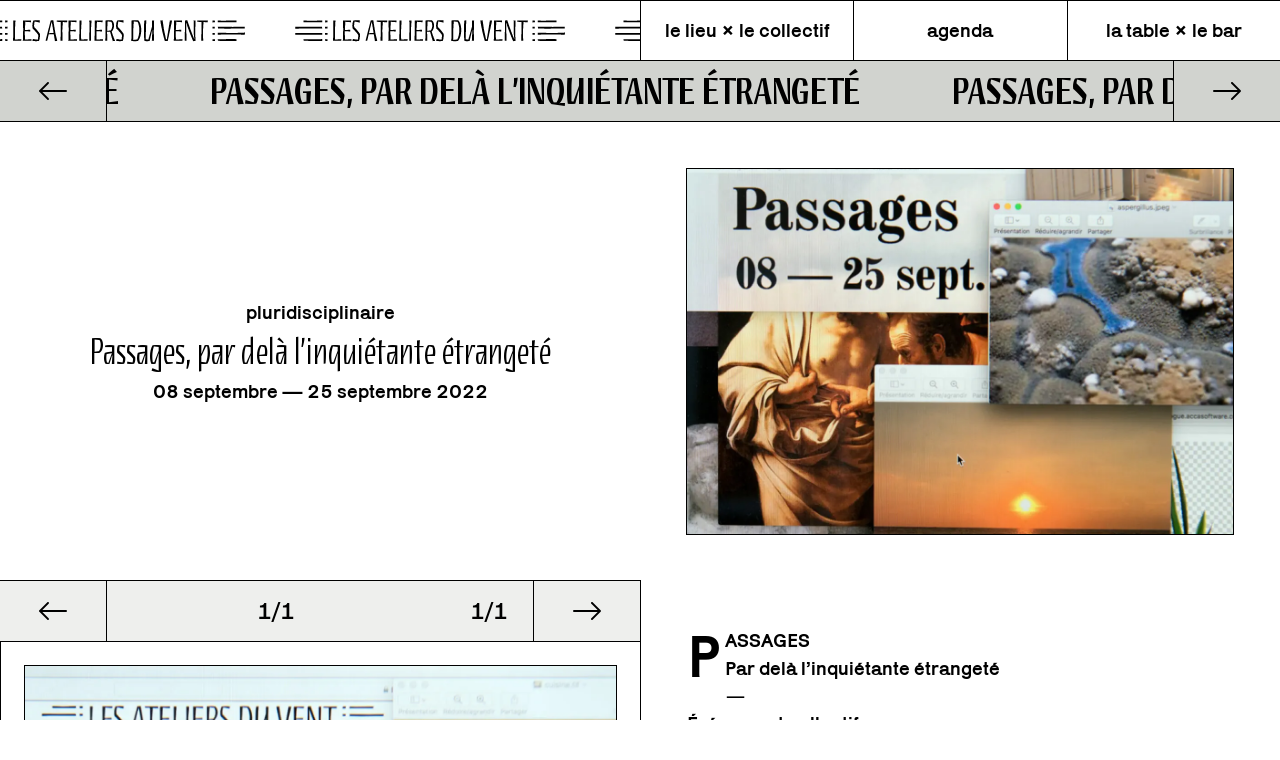

--- FILE ---
content_type: text/html; charset=UTF-8
request_url: https://www.lesateliersduvent.org/passages-par-dela-linquietante-etrangete/
body_size: 24186
content:
		<!DOCTYPE html>
<html lang="fr-FR">
<head>
    <meta charset="UTF-8">
    <meta name="viewport" content="width=device-width, initial-scale=1">
    <meta http-equiv="X-UA-Compatible" content="IE=edge">
    <link rel="profile" href="http://gmpg.org/xfn/11">
	<link rel="apple-touch-icon" sizes="180x180" href="https://www.lesateliersduvent.org/wp-content/themes/adv-theme/inc/assets/favicon/apple-touch-icon.png">
	<link rel="icon" type="image/png" sizes="32x32" href="https://www.lesateliersduvent.org/wp-content/themes/adv-theme/inc/assets/favicon/favicon-32x32.png">
	<link rel="icon" type="image/png" sizes="16x16" href="https://www.lesateliersduvent.org/wp-content/themes/adv-theme/inc/assets/favicon/favicon-16x16.png">
	<link rel="manifest" href="https://www.lesateliersduvent.org/wp-content/themes/adv-theme/inc/assets/favicon/site.webmanifest">
	<link rel="mask-icon" href="https://www.lesateliersduvent.org/wp-content/themes/adv-theme/inc/assets/favicon/safari-pinned-tab.svg" color="#5bbad5">
	<meta name="apple-mobile-web-app-title" content="Les Ateliers du Vent">
	<meta name="application-name" content="Les Ateliers du Vent">
	<meta name="msapplication-TileColor" content="#da532c">
	<meta name="theme-color" content="#ffffff">
	<script data-cfasync="false" data-no-defer="1" data-no-minify="1" data-no-optimize="1">var ewww_webp_supported=!1;function check_webp_feature(A,e){var w;e=void 0!==e?e:function(){},ewww_webp_supported?e(ewww_webp_supported):((w=new Image).onload=function(){ewww_webp_supported=0<w.width&&0<w.height,e&&e(ewww_webp_supported)},w.onerror=function(){e&&e(!1)},w.src="data:image/webp;base64,"+{alpha:"UklGRkoAAABXRUJQVlA4WAoAAAAQAAAAAAAAAAAAQUxQSAwAAAARBxAR/Q9ERP8DAABWUDggGAAAABQBAJ0BKgEAAQAAAP4AAA3AAP7mtQAAAA=="}[A])}check_webp_feature("alpha");</script><script data-cfasync="false" data-no-defer="1" data-no-minify="1" data-no-optimize="1">var Arrive=function(c,w){"use strict";if(c.MutationObserver&&"undefined"!=typeof HTMLElement){var r,a=0,u=(r=HTMLElement.prototype.matches||HTMLElement.prototype.webkitMatchesSelector||HTMLElement.prototype.mozMatchesSelector||HTMLElement.prototype.msMatchesSelector,{matchesSelector:function(e,t){return e instanceof HTMLElement&&r.call(e,t)},addMethod:function(e,t,r){var a=e[t];e[t]=function(){return r.length==arguments.length?r.apply(this,arguments):"function"==typeof a?a.apply(this,arguments):void 0}},callCallbacks:function(e,t){t&&t.options.onceOnly&&1==t.firedElems.length&&(e=[e[0]]);for(var r,a=0;r=e[a];a++)r&&r.callback&&r.callback.call(r.elem,r.elem);t&&t.options.onceOnly&&1==t.firedElems.length&&t.me.unbindEventWithSelectorAndCallback.call(t.target,t.selector,t.callback)},checkChildNodesRecursively:function(e,t,r,a){for(var i,n=0;i=e[n];n++)r(i,t,a)&&a.push({callback:t.callback,elem:i}),0<i.childNodes.length&&u.checkChildNodesRecursively(i.childNodes,t,r,a)},mergeArrays:function(e,t){var r,a={};for(r in e)e.hasOwnProperty(r)&&(a[r]=e[r]);for(r in t)t.hasOwnProperty(r)&&(a[r]=t[r]);return a},toElementsArray:function(e){return e=void 0!==e&&("number"!=typeof e.length||e===c)?[e]:e}}),e=(l.prototype.addEvent=function(e,t,r,a){a={target:e,selector:t,options:r,callback:a,firedElems:[]};return this._beforeAdding&&this._beforeAdding(a),this._eventsBucket.push(a),a},l.prototype.removeEvent=function(e){for(var t,r=this._eventsBucket.length-1;t=this._eventsBucket[r];r--)e(t)&&(this._beforeRemoving&&this._beforeRemoving(t),(t=this._eventsBucket.splice(r,1))&&t.length&&(t[0].callback=null))},l.prototype.beforeAdding=function(e){this._beforeAdding=e},l.prototype.beforeRemoving=function(e){this._beforeRemoving=e},l),t=function(i,n){var o=new e,l=this,s={fireOnAttributesModification:!1};return o.beforeAdding(function(t){var e=t.target;e!==c.document&&e!==c||(e=document.getElementsByTagName("html")[0]);var r=new MutationObserver(function(e){n.call(this,e,t)}),a=i(t.options);r.observe(e,a),t.observer=r,t.me=l}),o.beforeRemoving(function(e){e.observer.disconnect()}),this.bindEvent=function(e,t,r){t=u.mergeArrays(s,t);for(var a=u.toElementsArray(this),i=0;i<a.length;i++)o.addEvent(a[i],e,t,r)},this.unbindEvent=function(){var r=u.toElementsArray(this);o.removeEvent(function(e){for(var t=0;t<r.length;t++)if(this===w||e.target===r[t])return!0;return!1})},this.unbindEventWithSelectorOrCallback=function(r){var a=u.toElementsArray(this),i=r,e="function"==typeof r?function(e){for(var t=0;t<a.length;t++)if((this===w||e.target===a[t])&&e.callback===i)return!0;return!1}:function(e){for(var t=0;t<a.length;t++)if((this===w||e.target===a[t])&&e.selector===r)return!0;return!1};o.removeEvent(e)},this.unbindEventWithSelectorAndCallback=function(r,a){var i=u.toElementsArray(this);o.removeEvent(function(e){for(var t=0;t<i.length;t++)if((this===w||e.target===i[t])&&e.selector===r&&e.callback===a)return!0;return!1})},this},i=new function(){var s={fireOnAttributesModification:!1,onceOnly:!1,existing:!1};function n(e,t,r){return!(!u.matchesSelector(e,t.selector)||(e._id===w&&(e._id=a++),-1!=t.firedElems.indexOf(e._id)))&&(t.firedElems.push(e._id),!0)}var c=(i=new t(function(e){var t={attributes:!1,childList:!0,subtree:!0};return e.fireOnAttributesModification&&(t.attributes=!0),t},function(e,i){e.forEach(function(e){var t=e.addedNodes,r=e.target,a=[];null!==t&&0<t.length?u.checkChildNodesRecursively(t,i,n,a):"attributes"===e.type&&n(r,i)&&a.push({callback:i.callback,elem:r}),u.callCallbacks(a,i)})})).bindEvent;return i.bindEvent=function(e,t,r){t=void 0===r?(r=t,s):u.mergeArrays(s,t);var a=u.toElementsArray(this);if(t.existing){for(var i=[],n=0;n<a.length;n++)for(var o=a[n].querySelectorAll(e),l=0;l<o.length;l++)i.push({callback:r,elem:o[l]});if(t.onceOnly&&i.length)return r.call(i[0].elem,i[0].elem);setTimeout(u.callCallbacks,1,i)}c.call(this,e,t,r)},i},o=new function(){var a={};function i(e,t){return u.matchesSelector(e,t.selector)}var n=(o=new t(function(){return{childList:!0,subtree:!0}},function(e,r){e.forEach(function(e){var t=e.removedNodes,e=[];null!==t&&0<t.length&&u.checkChildNodesRecursively(t,r,i,e),u.callCallbacks(e,r)})})).bindEvent;return o.bindEvent=function(e,t,r){t=void 0===r?(r=t,a):u.mergeArrays(a,t),n.call(this,e,t,r)},o};d(HTMLElement.prototype),d(NodeList.prototype),d(HTMLCollection.prototype),d(HTMLDocument.prototype),d(Window.prototype);var n={};return s(i,n,"unbindAllArrive"),s(o,n,"unbindAllLeave"),n}function l(){this._eventsBucket=[],this._beforeAdding=null,this._beforeRemoving=null}function s(e,t,r){u.addMethod(t,r,e.unbindEvent),u.addMethod(t,r,e.unbindEventWithSelectorOrCallback),u.addMethod(t,r,e.unbindEventWithSelectorAndCallback)}function d(e){e.arrive=i.bindEvent,s(i,e,"unbindArrive"),e.leave=o.bindEvent,s(o,e,"unbindLeave")}}(window,void 0),ewww_webp_supported=!1;function check_webp_feature(e,t){var r;ewww_webp_supported?t(ewww_webp_supported):((r=new Image).onload=function(){ewww_webp_supported=0<r.width&&0<r.height,t(ewww_webp_supported)},r.onerror=function(){t(!1)},r.src="data:image/webp;base64,"+{alpha:"UklGRkoAAABXRUJQVlA4WAoAAAAQAAAAAAAAAAAAQUxQSAwAAAARBxAR/Q9ERP8DAABWUDggGAAAABQBAJ0BKgEAAQAAAP4AAA3AAP7mtQAAAA==",animation:"UklGRlIAAABXRUJQVlA4WAoAAAASAAAAAAAAAAAAQU5JTQYAAAD/////AABBTk1GJgAAAAAAAAAAAAAAAAAAAGQAAABWUDhMDQAAAC8AAAAQBxAREYiI/gcA"}[e])}function ewwwLoadImages(e){if(e){for(var t=document.querySelectorAll(".batch-image img, .image-wrapper a, .ngg-pro-masonry-item a, .ngg-galleria-offscreen-seo-wrapper a"),r=0,a=t.length;r<a;r++)ewwwAttr(t[r],"data-src",t[r].getAttribute("data-webp")),ewwwAttr(t[r],"data-thumbnail",t[r].getAttribute("data-webp-thumbnail"));for(var i=document.querySelectorAll("div.woocommerce-product-gallery__image"),r=0,a=i.length;r<a;r++)ewwwAttr(i[r],"data-thumb",i[r].getAttribute("data-webp-thumb"))}for(var n=document.querySelectorAll("video"),r=0,a=n.length;r<a;r++)ewwwAttr(n[r],"poster",e?n[r].getAttribute("data-poster-webp"):n[r].getAttribute("data-poster-image"));for(var o,l=document.querySelectorAll("img.ewww_webp_lazy_load"),r=0,a=l.length;r<a;r++)e&&(ewwwAttr(l[r],"data-lazy-srcset",l[r].getAttribute("data-lazy-srcset-webp")),ewwwAttr(l[r],"data-srcset",l[r].getAttribute("data-srcset-webp")),ewwwAttr(l[r],"data-lazy-src",l[r].getAttribute("data-lazy-src-webp")),ewwwAttr(l[r],"data-src",l[r].getAttribute("data-src-webp")),ewwwAttr(l[r],"data-orig-file",l[r].getAttribute("data-webp-orig-file")),ewwwAttr(l[r],"data-medium-file",l[r].getAttribute("data-webp-medium-file")),ewwwAttr(l[r],"data-large-file",l[r].getAttribute("data-webp-large-file")),null!=(o=l[r].getAttribute("srcset"))&&!1!==o&&o.includes("R0lGOD")&&ewwwAttr(l[r],"src",l[r].getAttribute("data-lazy-src-webp"))),l[r].className=l[r].className.replace(/\bewww_webp_lazy_load\b/,"");for(var s=document.querySelectorAll(".ewww_webp"),r=0,a=s.length;r<a;r++)e?(ewwwAttr(s[r],"srcset",s[r].getAttribute("data-srcset-webp")),ewwwAttr(s[r],"src",s[r].getAttribute("data-src-webp")),ewwwAttr(s[r],"data-orig-file",s[r].getAttribute("data-webp-orig-file")),ewwwAttr(s[r],"data-medium-file",s[r].getAttribute("data-webp-medium-file")),ewwwAttr(s[r],"data-large-file",s[r].getAttribute("data-webp-large-file")),ewwwAttr(s[r],"data-large_image",s[r].getAttribute("data-webp-large_image")),ewwwAttr(s[r],"data-src",s[r].getAttribute("data-webp-src"))):(ewwwAttr(s[r],"srcset",s[r].getAttribute("data-srcset-img")),ewwwAttr(s[r],"src",s[r].getAttribute("data-src-img"))),s[r].className=s[r].className.replace(/\bewww_webp\b/,"ewww_webp_loaded");window.jQuery&&jQuery.fn.isotope&&jQuery.fn.imagesLoaded&&(jQuery(".fusion-posts-container-infinite").imagesLoaded(function(){jQuery(".fusion-posts-container-infinite").hasClass("isotope")&&jQuery(".fusion-posts-container-infinite").isotope()}),jQuery(".fusion-portfolio:not(.fusion-recent-works) .fusion-portfolio-wrapper").imagesLoaded(function(){jQuery(".fusion-portfolio:not(.fusion-recent-works) .fusion-portfolio-wrapper").isotope()}))}function ewwwWebPInit(e){ewwwLoadImages(e),ewwwNggLoadGalleries(e),document.arrive(".ewww_webp",function(){ewwwLoadImages(e)}),document.arrive(".ewww_webp_lazy_load",function(){ewwwLoadImages(e)}),document.arrive("videos",function(){ewwwLoadImages(e)}),"loading"==document.readyState?document.addEventListener("DOMContentLoaded",ewwwJSONParserInit):("undefined"!=typeof galleries&&ewwwNggParseGalleries(e),ewwwWooParseVariations(e))}function ewwwAttr(e,t,r){null!=r&&!1!==r&&e.setAttribute(t,r)}function ewwwJSONParserInit(){"undefined"!=typeof galleries&&check_webp_feature("alpha",ewwwNggParseGalleries),check_webp_feature("alpha",ewwwWooParseVariations)}function ewwwWooParseVariations(e){if(e)for(var t=document.querySelectorAll("form.variations_form"),r=0,a=t.length;r<a;r++){var i=t[r].getAttribute("data-product_variations"),n=!1;try{for(var o in i=JSON.parse(i))void 0!==i[o]&&void 0!==i[o].image&&(void 0!==i[o].image.src_webp&&(i[o].image.src=i[o].image.src_webp,n=!0),void 0!==i[o].image.srcset_webp&&(i[o].image.srcset=i[o].image.srcset_webp,n=!0),void 0!==i[o].image.full_src_webp&&(i[o].image.full_src=i[o].image.full_src_webp,n=!0),void 0!==i[o].image.gallery_thumbnail_src_webp&&(i[o].image.gallery_thumbnail_src=i[o].image.gallery_thumbnail_src_webp,n=!0),void 0!==i[o].image.thumb_src_webp&&(i[o].image.thumb_src=i[o].image.thumb_src_webp,n=!0));n&&ewwwAttr(t[r],"data-product_variations",JSON.stringify(i))}catch(e){}}}function ewwwNggParseGalleries(e){if(e)for(var t in galleries){var r=galleries[t];galleries[t].images_list=ewwwNggParseImageList(r.images_list)}}function ewwwNggLoadGalleries(e){e&&document.addEventListener("ngg.galleria.themeadded",function(e,t){window.ngg_galleria._create_backup=window.ngg_galleria.create,window.ngg_galleria.create=function(e,t){var r=$(e).data("id");return galleries["gallery_"+r].images_list=ewwwNggParseImageList(galleries["gallery_"+r].images_list),window.ngg_galleria._create_backup(e,t)}})}function ewwwNggParseImageList(e){for(var t in e){var r=e[t];if(void 0!==r["image-webp"]&&(e[t].image=r["image-webp"],delete e[t]["image-webp"]),void 0!==r["thumb-webp"]&&(e[t].thumb=r["thumb-webp"],delete e[t]["thumb-webp"]),void 0!==r.full_image_webp&&(e[t].full_image=r.full_image_webp,delete e[t].full_image_webp),void 0!==r.srcsets)for(var a in r.srcsets)nggSrcset=r.srcsets[a],void 0!==r.srcsets[a+"-webp"]&&(e[t].srcsets[a]=r.srcsets[a+"-webp"],delete e[t].srcsets[a+"-webp"]);if(void 0!==r.full_srcsets)for(var i in r.full_srcsets)nggFSrcset=r.full_srcsets[i],void 0!==r.full_srcsets[i+"-webp"]&&(e[t].full_srcsets[i]=r.full_srcsets[i+"-webp"],delete e[t].full_srcsets[i+"-webp"])}return e}check_webp_feature("alpha",ewwwWebPInit);</script><meta name='robots' content='index, follow, max-image-preview:large, max-snippet:-1, max-video-preview:-1' />

	<!-- This site is optimized with the Yoast SEO plugin v26.8 - https://yoast.com/product/yoast-seo-wordpress/ -->
	<title>Passages, par delà l’inquiétante étrangeté &#8212; Les Ateliers du Vent</title>
	<meta name="description" content="PASSAGESPar delà l&#039;inquiétante étrangeté---Événement collectifDu 8 au 25 septembre 2022 En cette période profondément instable et pourtant porteuse" />
	<link rel="canonical" href="https://www.lesateliersduvent.org/passages-par-dela-linquietante-etrangete/" />
	<meta property="og:locale" content="fr_FR" />
	<meta property="og:type" content="article" />
	<meta property="og:title" content="Passages, par delà l’inquiétante étrangeté &#8212; Les Ateliers du Vent" />
	<meta property="og:description" content="PASSAGESPar delà l&#039;inquiétante étrangeté---Événement collectifDu 8 au 25 septembre 2022 En cette période profondément instable et pourtant porteuse" />
	<meta property="og:url" content="https://www.lesateliersduvent.org/passages-par-dela-linquietante-etrangete/" />
	<meta property="og:site_name" content="Les Ateliers du Vent" />
	<meta property="article:publisher" content="https://www.facebook.com/lesateliersduvent/" />
	<meta property="article:published_time" content="2022-07-20T14:09:38+00:00" />
	<meta property="article:modified_time" content="2023-12-12T15:17:16+00:00" />
	<meta property="og:image" content="https://www.lesateliersduvent.org/wp-content/uploads/2022/07/passages-web-1.jpg" />
	<meta property="og:image:width" content="1369" />
	<meta property="og:image:height" content="1920" />
	<meta property="og:image:type" content="image/jpeg" />
	<meta name="author" content="Solène Marzin" />
	<meta name="twitter:card" content="summary_large_image" />
	<meta name="twitter:label1" content="Écrit par" />
	<meta name="twitter:data1" content="Solène Marzin" />
	<meta name="twitter:label2" content="Durée de lecture estimée" />
	<meta name="twitter:data2" content="3 minutes" />
	<script type="application/ld+json" class="yoast-schema-graph">{"@context":"https://schema.org","@graph":[{"@type":"Article","@id":"https://www.lesateliersduvent.org/passages-par-dela-linquietante-etrangete/#article","isPartOf":{"@id":"https://www.lesateliersduvent.org/passages-par-dela-linquietante-etrangete/"},"author":{"name":"Solène Marzin","@id":"https://www.lesateliersduvent.org/#/schema/person/ffb9757c9787ae7ec0f7d103b397247c"},"headline":"Passages, par delà l’inquiétante étrangeté","datePublished":"2022-07-20T14:09:38+00:00","dateModified":"2023-12-12T15:17:16+00:00","mainEntityOfPage":{"@id":"https://www.lesateliersduvent.org/passages-par-dela-linquietante-etrangete/"},"wordCount":546,"image":{"@id":"https://www.lesateliersduvent.org/passages-par-dela-linquietante-etrangete/#primaryimage"},"thumbnailUrl":"https://www.lesateliersduvent.org/wp-content/uploads/2022/07/passages-web-1.jpg","articleSection":["événement","pluridisciplinaire"],"inLanguage":"fr-FR"},{"@type":"WebPage","@id":"https://www.lesateliersduvent.org/passages-par-dela-linquietante-etrangete/","url":"https://www.lesateliersduvent.org/passages-par-dela-linquietante-etrangete/","name":"Passages, par delà l’inquiétante étrangeté &#8212; Les Ateliers du Vent","isPartOf":{"@id":"https://www.lesateliersduvent.org/#website"},"primaryImageOfPage":{"@id":"https://www.lesateliersduvent.org/passages-par-dela-linquietante-etrangete/#primaryimage"},"image":{"@id":"https://www.lesateliersduvent.org/passages-par-dela-linquietante-etrangete/#primaryimage"},"thumbnailUrl":"https://www.lesateliersduvent.org/wp-content/uploads/2022/07/passages-web-1.jpg","datePublished":"2022-07-20T14:09:38+00:00","dateModified":"2023-12-12T15:17:16+00:00","author":{"@id":"https://www.lesateliersduvent.org/#/schema/person/ffb9757c9787ae7ec0f7d103b397247c"},"description":"PASSAGESPar delà l'inquiétante étrangeté---Événement collectifDu 8 au 25 septembre 2022 En cette période profondément instable et pourtant porteuse","breadcrumb":{"@id":"https://www.lesateliersduvent.org/passages-par-dela-linquietante-etrangete/#breadcrumb"},"inLanguage":"fr-FR","potentialAction":[{"@type":"ReadAction","target":["https://www.lesateliersduvent.org/passages-par-dela-linquietante-etrangete/"]}]},{"@type":"ImageObject","inLanguage":"fr-FR","@id":"https://www.lesateliersduvent.org/passages-par-dela-linquietante-etrangete/#primaryimage","url":"https://www.lesateliersduvent.org/wp-content/uploads/2022/07/passages-web-1.jpg","contentUrl":"https://www.lesateliersduvent.org/wp-content/uploads/2022/07/passages-web-1.jpg","width":1369,"height":1920},{"@type":"BreadcrumbList","@id":"https://www.lesateliersduvent.org/passages-par-dela-linquietante-etrangete/#breadcrumb","itemListElement":[{"@type":"ListItem","position":1,"name":"Accueil","item":"https://www.lesateliersduvent.org/"},{"@type":"ListItem","position":2,"name":"Passages, par delà l’inquiétante étrangeté"}]},{"@type":"WebSite","@id":"https://www.lesateliersduvent.org/#website","url":"https://www.lesateliersduvent.org/","name":"Les Ateliers du Vent","description":"lieu de convivialité","potentialAction":[{"@type":"SearchAction","target":{"@type":"EntryPoint","urlTemplate":"https://www.lesateliersduvent.org/?s={search_term_string}"},"query-input":{"@type":"PropertyValueSpecification","valueRequired":true,"valueName":"search_term_string"}}],"inLanguage":"fr-FR"},{"@type":"Person","@id":"https://www.lesateliersduvent.org/#/schema/person/ffb9757c9787ae7ec0f7d103b397247c","name":"Solène Marzin","image":{"@type":"ImageObject","inLanguage":"fr-FR","@id":"https://www.lesateliersduvent.org/#/schema/person/image/","url":"https://secure.gravatar.com/avatar/80f2db13863688e2af7ce2456f9eae6aa62abfbe28dd9e91c2944e6ff709b0fe?s=96&d=mm&r=g","contentUrl":"https://secure.gravatar.com/avatar/80f2db13863688e2af7ce2456f9eae6aa62abfbe28dd9e91c2944e6ff709b0fe?s=96&d=mm&r=g","caption":"Solène Marzin"}}]}</script>
	<!-- / Yoast SEO plugin. -->


<link rel='dns-prefetch' href='//cdnjs.cloudflare.com' />
<link rel='dns-prefetch' href='//code.jquery.com' />
<link rel='dns-prefetch' href='//ajax.googleapis.com' />
<link rel='dns-prefetch' href='//cdn.rawgit.com' />
<link rel="alternate" type="application/rss+xml" title="Les Ateliers du Vent &raquo; Flux" href="https://www.lesateliersduvent.org/feed/" />
<link rel="alternate" type="application/rss+xml" title="Les Ateliers du Vent &raquo; Flux des commentaires" href="https://www.lesateliersduvent.org/comments/feed/" />
<link rel="alternate" type="application/rss+xml" title="Les Ateliers du Vent &raquo; Passages, par delà l’inquiétante étrangeté Flux des commentaires" href="https://www.lesateliersduvent.org/passages-par-dela-linquietante-etrangete/feed/" />
<link rel="alternate" title="oEmbed (JSON)" type="application/json+oembed" href="https://www.lesateliersduvent.org/wp-json/oembed/1.0/embed?url=https%3A%2F%2Fwww.lesateliersduvent.org%2Fpassages-par-dela-linquietante-etrangete%2F" />
<link rel="alternate" title="oEmbed (XML)" type="text/xml+oembed" href="https://www.lesateliersduvent.org/wp-json/oembed/1.0/embed?url=https%3A%2F%2Fwww.lesateliersduvent.org%2Fpassages-par-dela-linquietante-etrangete%2F&#038;format=xml" />
<style id='wp-img-auto-sizes-contain-inline-css' type='text/css'>
img:is([sizes=auto i],[sizes^="auto," i]){contain-intrinsic-size:3000px 1500px}
/*# sourceURL=wp-img-auto-sizes-contain-inline-css */
</style>
<style id='wp-emoji-styles-inline-css' type='text/css'>

	img.wp-smiley, img.emoji {
		display: inline !important;
		border: none !important;
		box-shadow: none !important;
		height: 1em !important;
		width: 1em !important;
		margin: 0 0.07em !important;
		vertical-align: -0.1em !important;
		background: none !important;
		padding: 0 !important;
	}
/*# sourceURL=wp-emoji-styles-inline-css */
</style>
<style id='wp-block-library-inline-css' type='text/css'>
:root{--wp-block-synced-color:#7a00df;--wp-block-synced-color--rgb:122,0,223;--wp-bound-block-color:var(--wp-block-synced-color);--wp-editor-canvas-background:#ddd;--wp-admin-theme-color:#007cba;--wp-admin-theme-color--rgb:0,124,186;--wp-admin-theme-color-darker-10:#006ba1;--wp-admin-theme-color-darker-10--rgb:0,107,160.5;--wp-admin-theme-color-darker-20:#005a87;--wp-admin-theme-color-darker-20--rgb:0,90,135;--wp-admin-border-width-focus:2px}@media (min-resolution:192dpi){:root{--wp-admin-border-width-focus:1.5px}}.wp-element-button{cursor:pointer}:root .has-very-light-gray-background-color{background-color:#eee}:root .has-very-dark-gray-background-color{background-color:#313131}:root .has-very-light-gray-color{color:#eee}:root .has-very-dark-gray-color{color:#313131}:root .has-vivid-green-cyan-to-vivid-cyan-blue-gradient-background{background:linear-gradient(135deg,#00d084,#0693e3)}:root .has-purple-crush-gradient-background{background:linear-gradient(135deg,#34e2e4,#4721fb 50%,#ab1dfe)}:root .has-hazy-dawn-gradient-background{background:linear-gradient(135deg,#faaca8,#dad0ec)}:root .has-subdued-olive-gradient-background{background:linear-gradient(135deg,#fafae1,#67a671)}:root .has-atomic-cream-gradient-background{background:linear-gradient(135deg,#fdd79a,#004a59)}:root .has-nightshade-gradient-background{background:linear-gradient(135deg,#330968,#31cdcf)}:root .has-midnight-gradient-background{background:linear-gradient(135deg,#020381,#2874fc)}:root{--wp--preset--font-size--normal:16px;--wp--preset--font-size--huge:42px}.has-regular-font-size{font-size:1em}.has-larger-font-size{font-size:2.625em}.has-normal-font-size{font-size:var(--wp--preset--font-size--normal)}.has-huge-font-size{font-size:var(--wp--preset--font-size--huge)}.has-text-align-center{text-align:center}.has-text-align-left{text-align:left}.has-text-align-right{text-align:right}.has-fit-text{white-space:nowrap!important}#end-resizable-editor-section{display:none}.aligncenter{clear:both}.items-justified-left{justify-content:flex-start}.items-justified-center{justify-content:center}.items-justified-right{justify-content:flex-end}.items-justified-space-between{justify-content:space-between}.screen-reader-text{border:0;clip-path:inset(50%);height:1px;margin:-1px;overflow:hidden;padding:0;position:absolute;width:1px;word-wrap:normal!important}.screen-reader-text:focus{background-color:#ddd;clip-path:none;color:#444;display:block;font-size:1em;height:auto;left:5px;line-height:normal;padding:15px 23px 14px;text-decoration:none;top:5px;width:auto;z-index:100000}html :where(.has-border-color){border-style:solid}html :where([style*=border-top-color]){border-top-style:solid}html :where([style*=border-right-color]){border-right-style:solid}html :where([style*=border-bottom-color]){border-bottom-style:solid}html :where([style*=border-left-color]){border-left-style:solid}html :where([style*=border-width]){border-style:solid}html :where([style*=border-top-width]){border-top-style:solid}html :where([style*=border-right-width]){border-right-style:solid}html :where([style*=border-bottom-width]){border-bottom-style:solid}html :where([style*=border-left-width]){border-left-style:solid}html :where(img[class*=wp-image-]){height:auto;max-width:100%}:where(figure){margin:0 0 1em}html :where(.is-position-sticky){--wp-admin--admin-bar--position-offset:var(--wp-admin--admin-bar--height,0px)}@media screen and (max-width:600px){html :where(.is-position-sticky){--wp-admin--admin-bar--position-offset:0px}}

/*# sourceURL=wp-block-library-inline-css */
</style><style id='wp-block-heading-inline-css' type='text/css'>
h1:where(.wp-block-heading).has-background,h2:where(.wp-block-heading).has-background,h3:where(.wp-block-heading).has-background,h4:where(.wp-block-heading).has-background,h5:where(.wp-block-heading).has-background,h6:where(.wp-block-heading).has-background{padding:1.25em 2.375em}h1.has-text-align-left[style*=writing-mode]:where([style*=vertical-lr]),h1.has-text-align-right[style*=writing-mode]:where([style*=vertical-rl]),h2.has-text-align-left[style*=writing-mode]:where([style*=vertical-lr]),h2.has-text-align-right[style*=writing-mode]:where([style*=vertical-rl]),h3.has-text-align-left[style*=writing-mode]:where([style*=vertical-lr]),h3.has-text-align-right[style*=writing-mode]:where([style*=vertical-rl]),h4.has-text-align-left[style*=writing-mode]:where([style*=vertical-lr]),h4.has-text-align-right[style*=writing-mode]:where([style*=vertical-rl]),h5.has-text-align-left[style*=writing-mode]:where([style*=vertical-lr]),h5.has-text-align-right[style*=writing-mode]:where([style*=vertical-rl]),h6.has-text-align-left[style*=writing-mode]:where([style*=vertical-lr]),h6.has-text-align-right[style*=writing-mode]:where([style*=vertical-rl]){rotate:180deg}
/*# sourceURL=https://www.lesateliersduvent.org/wp-includes/blocks/heading/style.min.css */
</style>
<style id='wp-block-image-inline-css' type='text/css'>
.wp-block-image>a,.wp-block-image>figure>a{display:inline-block}.wp-block-image img{box-sizing:border-box;height:auto;max-width:100%;vertical-align:bottom}@media not (prefers-reduced-motion){.wp-block-image img.hide{visibility:hidden}.wp-block-image img.show{animation:show-content-image .4s}}.wp-block-image[style*=border-radius] img,.wp-block-image[style*=border-radius]>a{border-radius:inherit}.wp-block-image.has-custom-border img{box-sizing:border-box}.wp-block-image.aligncenter{text-align:center}.wp-block-image.alignfull>a,.wp-block-image.alignwide>a{width:100%}.wp-block-image.alignfull img,.wp-block-image.alignwide img{height:auto;width:100%}.wp-block-image .aligncenter,.wp-block-image .alignleft,.wp-block-image .alignright,.wp-block-image.aligncenter,.wp-block-image.alignleft,.wp-block-image.alignright{display:table}.wp-block-image .aligncenter>figcaption,.wp-block-image .alignleft>figcaption,.wp-block-image .alignright>figcaption,.wp-block-image.aligncenter>figcaption,.wp-block-image.alignleft>figcaption,.wp-block-image.alignright>figcaption{caption-side:bottom;display:table-caption}.wp-block-image .alignleft{float:left;margin:.5em 1em .5em 0}.wp-block-image .alignright{float:right;margin:.5em 0 .5em 1em}.wp-block-image .aligncenter{margin-left:auto;margin-right:auto}.wp-block-image :where(figcaption){margin-bottom:1em;margin-top:.5em}.wp-block-image.is-style-circle-mask img{border-radius:9999px}@supports ((-webkit-mask-image:none) or (mask-image:none)) or (-webkit-mask-image:none){.wp-block-image.is-style-circle-mask img{border-radius:0;-webkit-mask-image:url('data:image/svg+xml;utf8,<svg viewBox="0 0 100 100" xmlns="http://www.w3.org/2000/svg"><circle cx="50" cy="50" r="50"/></svg>');mask-image:url('data:image/svg+xml;utf8,<svg viewBox="0 0 100 100" xmlns="http://www.w3.org/2000/svg"><circle cx="50" cy="50" r="50"/></svg>');mask-mode:alpha;-webkit-mask-position:center;mask-position:center;-webkit-mask-repeat:no-repeat;mask-repeat:no-repeat;-webkit-mask-size:contain;mask-size:contain}}:root :where(.wp-block-image.is-style-rounded img,.wp-block-image .is-style-rounded img){border-radius:9999px}.wp-block-image figure{margin:0}.wp-lightbox-container{display:flex;flex-direction:column;position:relative}.wp-lightbox-container img{cursor:zoom-in}.wp-lightbox-container img:hover+button{opacity:1}.wp-lightbox-container button{align-items:center;backdrop-filter:blur(16px) saturate(180%);background-color:#5a5a5a40;border:none;border-radius:4px;cursor:zoom-in;display:flex;height:20px;justify-content:center;opacity:0;padding:0;position:absolute;right:16px;text-align:center;top:16px;width:20px;z-index:100}@media not (prefers-reduced-motion){.wp-lightbox-container button{transition:opacity .2s ease}}.wp-lightbox-container button:focus-visible{outline:3px auto #5a5a5a40;outline:3px auto -webkit-focus-ring-color;outline-offset:3px}.wp-lightbox-container button:hover{cursor:pointer;opacity:1}.wp-lightbox-container button:focus{opacity:1}.wp-lightbox-container button:focus,.wp-lightbox-container button:hover,.wp-lightbox-container button:not(:hover):not(:active):not(.has-background){background-color:#5a5a5a40;border:none}.wp-lightbox-overlay{box-sizing:border-box;cursor:zoom-out;height:100vh;left:0;overflow:hidden;position:fixed;top:0;visibility:hidden;width:100%;z-index:100000}.wp-lightbox-overlay .close-button{align-items:center;cursor:pointer;display:flex;justify-content:center;min-height:40px;min-width:40px;padding:0;position:absolute;right:calc(env(safe-area-inset-right) + 16px);top:calc(env(safe-area-inset-top) + 16px);z-index:5000000}.wp-lightbox-overlay .close-button:focus,.wp-lightbox-overlay .close-button:hover,.wp-lightbox-overlay .close-button:not(:hover):not(:active):not(.has-background){background:none;border:none}.wp-lightbox-overlay .lightbox-image-container{height:var(--wp--lightbox-container-height);left:50%;overflow:hidden;position:absolute;top:50%;transform:translate(-50%,-50%);transform-origin:top left;width:var(--wp--lightbox-container-width);z-index:9999999999}.wp-lightbox-overlay .wp-block-image{align-items:center;box-sizing:border-box;display:flex;height:100%;justify-content:center;margin:0;position:relative;transform-origin:0 0;width:100%;z-index:3000000}.wp-lightbox-overlay .wp-block-image img{height:var(--wp--lightbox-image-height);min-height:var(--wp--lightbox-image-height);min-width:var(--wp--lightbox-image-width);width:var(--wp--lightbox-image-width)}.wp-lightbox-overlay .wp-block-image figcaption{display:none}.wp-lightbox-overlay button{background:none;border:none}.wp-lightbox-overlay .scrim{background-color:#fff;height:100%;opacity:.9;position:absolute;width:100%;z-index:2000000}.wp-lightbox-overlay.active{visibility:visible}@media not (prefers-reduced-motion){.wp-lightbox-overlay.active{animation:turn-on-visibility .25s both}.wp-lightbox-overlay.active img{animation:turn-on-visibility .35s both}.wp-lightbox-overlay.show-closing-animation:not(.active){animation:turn-off-visibility .35s both}.wp-lightbox-overlay.show-closing-animation:not(.active) img{animation:turn-off-visibility .25s both}.wp-lightbox-overlay.zoom.active{animation:none;opacity:1;visibility:visible}.wp-lightbox-overlay.zoom.active .lightbox-image-container{animation:lightbox-zoom-in .4s}.wp-lightbox-overlay.zoom.active .lightbox-image-container img{animation:none}.wp-lightbox-overlay.zoom.active .scrim{animation:turn-on-visibility .4s forwards}.wp-lightbox-overlay.zoom.show-closing-animation:not(.active){animation:none}.wp-lightbox-overlay.zoom.show-closing-animation:not(.active) .lightbox-image-container{animation:lightbox-zoom-out .4s}.wp-lightbox-overlay.zoom.show-closing-animation:not(.active) .lightbox-image-container img{animation:none}.wp-lightbox-overlay.zoom.show-closing-animation:not(.active) .scrim{animation:turn-off-visibility .4s forwards}}@keyframes show-content-image{0%{visibility:hidden}99%{visibility:hidden}to{visibility:visible}}@keyframes turn-on-visibility{0%{opacity:0}to{opacity:1}}@keyframes turn-off-visibility{0%{opacity:1;visibility:visible}99%{opacity:0;visibility:visible}to{opacity:0;visibility:hidden}}@keyframes lightbox-zoom-in{0%{transform:translate(calc((-100vw + var(--wp--lightbox-scrollbar-width))/2 + var(--wp--lightbox-initial-left-position)),calc(-50vh + var(--wp--lightbox-initial-top-position))) scale(var(--wp--lightbox-scale))}to{transform:translate(-50%,-50%) scale(1)}}@keyframes lightbox-zoom-out{0%{transform:translate(-50%,-50%) scale(1);visibility:visible}99%{visibility:visible}to{transform:translate(calc((-100vw + var(--wp--lightbox-scrollbar-width))/2 + var(--wp--lightbox-initial-left-position)),calc(-50vh + var(--wp--lightbox-initial-top-position))) scale(var(--wp--lightbox-scale));visibility:hidden}}
/*# sourceURL=https://www.lesateliersduvent.org/wp-includes/blocks/image/style.min.css */
</style>
<style id='wp-block-paragraph-inline-css' type='text/css'>
.is-small-text{font-size:.875em}.is-regular-text{font-size:1em}.is-large-text{font-size:2.25em}.is-larger-text{font-size:3em}.has-drop-cap:not(:focus):first-letter{float:left;font-size:8.4em;font-style:normal;font-weight:100;line-height:.68;margin:.05em .1em 0 0;text-transform:uppercase}body.rtl .has-drop-cap:not(:focus):first-letter{float:none;margin-left:.1em}p.has-drop-cap.has-background{overflow:hidden}:root :where(p.has-background){padding:1.25em 2.375em}:where(p.has-text-color:not(.has-link-color)) a{color:inherit}p.has-text-align-left[style*="writing-mode:vertical-lr"],p.has-text-align-right[style*="writing-mode:vertical-rl"]{rotate:180deg}
/*# sourceURL=https://www.lesateliersduvent.org/wp-includes/blocks/paragraph/style.min.css */
</style>
<style id='wp-block-separator-inline-css' type='text/css'>
@charset "UTF-8";.wp-block-separator{border:none;border-top:2px solid}:root :where(.wp-block-separator.is-style-dots){height:auto;line-height:1;text-align:center}:root :where(.wp-block-separator.is-style-dots):before{color:currentColor;content:"···";font-family:serif;font-size:1.5em;letter-spacing:2em;padding-left:2em}.wp-block-separator.is-style-dots{background:none!important;border:none!important}
/*# sourceURL=https://www.lesateliersduvent.org/wp-includes/blocks/separator/style.min.css */
</style>
<style id='global-styles-inline-css' type='text/css'>
:root{--wp--preset--aspect-ratio--square: 1;--wp--preset--aspect-ratio--4-3: 4/3;--wp--preset--aspect-ratio--3-4: 3/4;--wp--preset--aspect-ratio--3-2: 3/2;--wp--preset--aspect-ratio--2-3: 2/3;--wp--preset--aspect-ratio--16-9: 16/9;--wp--preset--aspect-ratio--9-16: 9/16;--wp--preset--color--black: #000000;--wp--preset--color--cyan-bluish-gray: #abb8c3;--wp--preset--color--white: #ffffff;--wp--preset--color--pale-pink: #f78da7;--wp--preset--color--vivid-red: #cf2e2e;--wp--preset--color--luminous-vivid-orange: #ff6900;--wp--preset--color--luminous-vivid-amber: #fcb900;--wp--preset--color--light-green-cyan: #7bdcb5;--wp--preset--color--vivid-green-cyan: #00d084;--wp--preset--color--pale-cyan-blue: #8ed1fc;--wp--preset--color--vivid-cyan-blue: #0693e3;--wp--preset--color--vivid-purple: #9b51e0;--wp--preset--gradient--vivid-cyan-blue-to-vivid-purple: linear-gradient(135deg,rgb(6,147,227) 0%,rgb(155,81,224) 100%);--wp--preset--gradient--light-green-cyan-to-vivid-green-cyan: linear-gradient(135deg,rgb(122,220,180) 0%,rgb(0,208,130) 100%);--wp--preset--gradient--luminous-vivid-amber-to-luminous-vivid-orange: linear-gradient(135deg,rgb(252,185,0) 0%,rgb(255,105,0) 100%);--wp--preset--gradient--luminous-vivid-orange-to-vivid-red: linear-gradient(135deg,rgb(255,105,0) 0%,rgb(207,46,46) 100%);--wp--preset--gradient--very-light-gray-to-cyan-bluish-gray: linear-gradient(135deg,rgb(238,238,238) 0%,rgb(169,184,195) 100%);--wp--preset--gradient--cool-to-warm-spectrum: linear-gradient(135deg,rgb(74,234,220) 0%,rgb(151,120,209) 20%,rgb(207,42,186) 40%,rgb(238,44,130) 60%,rgb(251,105,98) 80%,rgb(254,248,76) 100%);--wp--preset--gradient--blush-light-purple: linear-gradient(135deg,rgb(255,206,236) 0%,rgb(152,150,240) 100%);--wp--preset--gradient--blush-bordeaux: linear-gradient(135deg,rgb(254,205,165) 0%,rgb(254,45,45) 50%,rgb(107,0,62) 100%);--wp--preset--gradient--luminous-dusk: linear-gradient(135deg,rgb(255,203,112) 0%,rgb(199,81,192) 50%,rgb(65,88,208) 100%);--wp--preset--gradient--pale-ocean: linear-gradient(135deg,rgb(255,245,203) 0%,rgb(182,227,212) 50%,rgb(51,167,181) 100%);--wp--preset--gradient--electric-grass: linear-gradient(135deg,rgb(202,248,128) 0%,rgb(113,206,126) 100%);--wp--preset--gradient--midnight: linear-gradient(135deg,rgb(2,3,129) 0%,rgb(40,116,252) 100%);--wp--preset--font-size--small: 13px;--wp--preset--font-size--medium: 20px;--wp--preset--font-size--large: 36px;--wp--preset--font-size--x-large: 42px;--wp--preset--spacing--20: 0.44rem;--wp--preset--spacing--30: 0.67rem;--wp--preset--spacing--40: 1rem;--wp--preset--spacing--50: 1.5rem;--wp--preset--spacing--60: 2.25rem;--wp--preset--spacing--70: 3.38rem;--wp--preset--spacing--80: 5.06rem;--wp--preset--shadow--natural: 6px 6px 9px rgba(0, 0, 0, 0.2);--wp--preset--shadow--deep: 12px 12px 50px rgba(0, 0, 0, 0.4);--wp--preset--shadow--sharp: 6px 6px 0px rgba(0, 0, 0, 0.2);--wp--preset--shadow--outlined: 6px 6px 0px -3px rgb(255, 255, 255), 6px 6px rgb(0, 0, 0);--wp--preset--shadow--crisp: 6px 6px 0px rgb(0, 0, 0);}:where(.is-layout-flex){gap: 0.5em;}:where(.is-layout-grid){gap: 0.5em;}body .is-layout-flex{display: flex;}.is-layout-flex{flex-wrap: wrap;align-items: center;}.is-layout-flex > :is(*, div){margin: 0;}body .is-layout-grid{display: grid;}.is-layout-grid > :is(*, div){margin: 0;}:where(.wp-block-columns.is-layout-flex){gap: 2em;}:where(.wp-block-columns.is-layout-grid){gap: 2em;}:where(.wp-block-post-template.is-layout-flex){gap: 1.25em;}:where(.wp-block-post-template.is-layout-grid){gap: 1.25em;}.has-black-color{color: var(--wp--preset--color--black) !important;}.has-cyan-bluish-gray-color{color: var(--wp--preset--color--cyan-bluish-gray) !important;}.has-white-color{color: var(--wp--preset--color--white) !important;}.has-pale-pink-color{color: var(--wp--preset--color--pale-pink) !important;}.has-vivid-red-color{color: var(--wp--preset--color--vivid-red) !important;}.has-luminous-vivid-orange-color{color: var(--wp--preset--color--luminous-vivid-orange) !important;}.has-luminous-vivid-amber-color{color: var(--wp--preset--color--luminous-vivid-amber) !important;}.has-light-green-cyan-color{color: var(--wp--preset--color--light-green-cyan) !important;}.has-vivid-green-cyan-color{color: var(--wp--preset--color--vivid-green-cyan) !important;}.has-pale-cyan-blue-color{color: var(--wp--preset--color--pale-cyan-blue) !important;}.has-vivid-cyan-blue-color{color: var(--wp--preset--color--vivid-cyan-blue) !important;}.has-vivid-purple-color{color: var(--wp--preset--color--vivid-purple) !important;}.has-black-background-color{background-color: var(--wp--preset--color--black) !important;}.has-cyan-bluish-gray-background-color{background-color: var(--wp--preset--color--cyan-bluish-gray) !important;}.has-white-background-color{background-color: var(--wp--preset--color--white) !important;}.has-pale-pink-background-color{background-color: var(--wp--preset--color--pale-pink) !important;}.has-vivid-red-background-color{background-color: var(--wp--preset--color--vivid-red) !important;}.has-luminous-vivid-orange-background-color{background-color: var(--wp--preset--color--luminous-vivid-orange) !important;}.has-luminous-vivid-amber-background-color{background-color: var(--wp--preset--color--luminous-vivid-amber) !important;}.has-light-green-cyan-background-color{background-color: var(--wp--preset--color--light-green-cyan) !important;}.has-vivid-green-cyan-background-color{background-color: var(--wp--preset--color--vivid-green-cyan) !important;}.has-pale-cyan-blue-background-color{background-color: var(--wp--preset--color--pale-cyan-blue) !important;}.has-vivid-cyan-blue-background-color{background-color: var(--wp--preset--color--vivid-cyan-blue) !important;}.has-vivid-purple-background-color{background-color: var(--wp--preset--color--vivid-purple) !important;}.has-black-border-color{border-color: var(--wp--preset--color--black) !important;}.has-cyan-bluish-gray-border-color{border-color: var(--wp--preset--color--cyan-bluish-gray) !important;}.has-white-border-color{border-color: var(--wp--preset--color--white) !important;}.has-pale-pink-border-color{border-color: var(--wp--preset--color--pale-pink) !important;}.has-vivid-red-border-color{border-color: var(--wp--preset--color--vivid-red) !important;}.has-luminous-vivid-orange-border-color{border-color: var(--wp--preset--color--luminous-vivid-orange) !important;}.has-luminous-vivid-amber-border-color{border-color: var(--wp--preset--color--luminous-vivid-amber) !important;}.has-light-green-cyan-border-color{border-color: var(--wp--preset--color--light-green-cyan) !important;}.has-vivid-green-cyan-border-color{border-color: var(--wp--preset--color--vivid-green-cyan) !important;}.has-pale-cyan-blue-border-color{border-color: var(--wp--preset--color--pale-cyan-blue) !important;}.has-vivid-cyan-blue-border-color{border-color: var(--wp--preset--color--vivid-cyan-blue) !important;}.has-vivid-purple-border-color{border-color: var(--wp--preset--color--vivid-purple) !important;}.has-vivid-cyan-blue-to-vivid-purple-gradient-background{background: var(--wp--preset--gradient--vivid-cyan-blue-to-vivid-purple) !important;}.has-light-green-cyan-to-vivid-green-cyan-gradient-background{background: var(--wp--preset--gradient--light-green-cyan-to-vivid-green-cyan) !important;}.has-luminous-vivid-amber-to-luminous-vivid-orange-gradient-background{background: var(--wp--preset--gradient--luminous-vivid-amber-to-luminous-vivid-orange) !important;}.has-luminous-vivid-orange-to-vivid-red-gradient-background{background: var(--wp--preset--gradient--luminous-vivid-orange-to-vivid-red) !important;}.has-very-light-gray-to-cyan-bluish-gray-gradient-background{background: var(--wp--preset--gradient--very-light-gray-to-cyan-bluish-gray) !important;}.has-cool-to-warm-spectrum-gradient-background{background: var(--wp--preset--gradient--cool-to-warm-spectrum) !important;}.has-blush-light-purple-gradient-background{background: var(--wp--preset--gradient--blush-light-purple) !important;}.has-blush-bordeaux-gradient-background{background: var(--wp--preset--gradient--blush-bordeaux) !important;}.has-luminous-dusk-gradient-background{background: var(--wp--preset--gradient--luminous-dusk) !important;}.has-pale-ocean-gradient-background{background: var(--wp--preset--gradient--pale-ocean) !important;}.has-electric-grass-gradient-background{background: var(--wp--preset--gradient--electric-grass) !important;}.has-midnight-gradient-background{background: var(--wp--preset--gradient--midnight) !important;}.has-small-font-size{font-size: var(--wp--preset--font-size--small) !important;}.has-medium-font-size{font-size: var(--wp--preset--font-size--medium) !important;}.has-large-font-size{font-size: var(--wp--preset--font-size--large) !important;}.has-x-large-font-size{font-size: var(--wp--preset--font-size--x-large) !important;}
/*# sourceURL=global-styles-inline-css */
</style>

<style id='classic-theme-styles-inline-css' type='text/css'>
/*! This file is auto-generated */
.wp-block-button__link{color:#fff;background-color:#32373c;border-radius:9999px;box-shadow:none;text-decoration:none;padding:calc(.667em + 2px) calc(1.333em + 2px);font-size:1.125em}.wp-block-file__button{background:#32373c;color:#fff;text-decoration:none}
/*# sourceURL=/wp-includes/css/classic-themes.min.css */
</style>
<link rel='stylesheet' id='wp-bootstrap-blocks-styles-css' href='https://www.lesateliersduvent.org/wp-content/plugins/wp-bootstrap-blocks/build/style-index.css?ver=5.2.1' type='text/css' media='all' />
<link rel='stylesheet' id='contact-form-7-css' href='https://www.lesateliersduvent.org/wp-content/plugins/contact-form-7/includes/css/styles.css?ver=6.1.4' type='text/css' media='all' />
<link rel='stylesheet' id='secure-pdf-viewer-style-css' href='https://www.lesateliersduvent.org/wp-content/plugins/secure-pdf-viewer/css/secure-pdf-viewer.css?ver=1.1.0' type='text/css' media='all' />
<link rel='stylesheet' id='wp-bootstrap-starter-bootstrap-css-css' href='https://www.lesateliersduvent.org/wp-content/themes/adv-theme/inc/assets/css/bootstrap.css?ver=3.8.9' type='text/css' media='' />
<link rel='stylesheet' id='jquerymobile-css' href='https://code.jquery.com/mobile/1.4.2/jquery.mobile-1.4.2.min.css?ver=3.8.2' type='text/css' media='' />
<link rel='stylesheet' id='app-css' href='https://www.lesateliersduvent.org/wp-content/themes/adv-theme/inc/assets/css/app.css?ver=5.3.3' type='text/css' media='' />
<link rel='stylesheet' id='wp-bootstrap-starter-style-css' href='https://www.lesateliersduvent.org/wp-content/themes/adv-theme/style.css?ver=6.9' type='text/css' media='all' />
<script type="text/javascript" src="https://www.lesateliersduvent.org/wp-includes/js/jquery/jquery.min.js?ver=3.7.1" id="jquery-core-js"></script>
<script type="text/javascript" src="https://www.lesateliersduvent.org/wp-includes/js/jquery/jquery-migrate.min.js?ver=3.4.1" id="jquery-migrate-js"></script>
<link rel="https://api.w.org/" href="https://www.lesateliersduvent.org/wp-json/" /><link rel="alternate" title="JSON" type="application/json" href="https://www.lesateliersduvent.org/wp-json/wp/v2/posts/4229" /><link rel="EditURI" type="application/rsd+xml" title="RSD" href="https://www.lesateliersduvent.org/xmlrpc.php?rsd" />
<meta name="generator" content="WordPress 6.9" />
<link rel='shortlink' href='https://www.lesateliersduvent.org/?p=4229' />
<link rel="pingback" href="https://www.lesateliersduvent.org/xmlrpc.php">    <style type="text/css">
        #page-sub-header { background: #fff; }
    </style>
    <noscript><style>.lazyload[data-src]{display:none !important;}</style></noscript><style>.lazyload{background-image:none !important;}.lazyload:before{background-image:none !important;}</style></head>

<body class="wp-singular post-template-default single single-post postid-4229 single-format-standard wp-theme-adv-theme group-blog">
	
<div id="page" class="site">
	<a class="skip-link screen-reader-text" href="#content">Skip to content</a>
<!-- menu principal -->

 <div id="wrap-menu"  class="sticky-top row no-gutters  border-bottom" style="min-height: 55px; color: rgb(0,0,0);">
				 	<div class="col-12 col-lg-6 bg-white  d-flex align-items-center border-top">
		<a class="bandeau-logo  d-flex align-items-center" href="https://www.lesateliersduvent.org" aria-label="page d\'accueil">

			<div class="bandeau-nothover">
				<img alt="les Ateliers du Vent" class="px-1 px-md-2 px-lg-4 skip-lazy" src="https://www.lesateliersduvent.org/wp-content/uploads/2021/09/logo-long.svg">
				<img  alt="les Ateliers du Vent" class="px-1 px-md-2 px-lg-4 skip-lazy" src="https://www.lesateliersduvent.org/wp-content/uploads/2021/09/logo-long.svg">
				<img alt="les Ateliers du Vent"  class="px-1 px-md-2 px-lg-4 skip-lazy" src="https://www.lesateliersduvent.org/wp-content/uploads/2021/09/logo-long.svg">
				<img alt="les Ateliers du Vent"  class="px-1 px-md-2 px-lg-4 skip-lazy" src="https://www.lesateliersduvent.org/wp-content/uploads/2021/09/logo-long.svg">
				<img alt="les Ateliers du Vent"  class="px-1 px-md-2 px-lg-4 skip-lazy" src="https://www.lesateliersduvent.org/wp-content/uploads/2021/09/logo-long.svg">
				<img alt="les Ateliers du Vent" class="px-1 px-md-2 px-lg-4 skip-lazy" src="https://www.lesateliersduvent.org/wp-content/uploads/2021/09/logo-long.svg">
				<img alt="les Ateliers du Vent" class="px-1 px-md-2 px-lg-4 skip-lazy" src="https://www.lesateliersduvent.org/wp-content/uploads/2021/09/logo-long.svg">
				<img alt="les Ateliers du Vent" class="px-1 px-md-2 px-lg-4 skip-lazy" src="https://www.lesateliersduvent.org/wp-content/uploads/2021/09/logo-long.svg">
			</div>
			
			<div class="bandeau-hover">
				<span>COLLECTIF D’ARTISTES ET LIEU DE CONVIVIALITÉ</span>
				<span>COLLECTIF D’ARTISTES ET LIEU DE CONVIVIALITÉ</span>
				<span>COLLECTIF D’ARTISTES ET LIEU DE CONVIVIALITÉ</span>
				<span>COLLECTIF D’ARTISTES ET LIEU DE CONVIVIALITÉ</span>
			</div>
			
		</a>
	</div>
	
	<div class="col-12 col-lg-6  border-left bg-white border-top ">
				<ul id="menu-principal" class="nav  w-100 nav-fill px-0   p-md-0 nav-pills nav-justified -js-enabled sf-arrows"><li itemscope="itemscope" itemtype="https://www.schema.org/SiteNavigationElement" id="menu-item-297" class="menu-item menu-item-type-post_type menu-item-object-page menu-item-has-children dropdown menu-item-297 nav-item"><a title="le lieu × le collectif" href="#" data-toggle="dropdown" aria-haspopup="true" aria-expanded="false" class="dropdown-toggle nav-link flex-fill p-3" id="menu-item-dropdown-297">le lieu × le collectif</a>
<ul class="dropdown-menu w-100  border-left border-right border-bottom" aria-labelledby="menu-item-dropdown-297" role="menu">
	<li itemscope="itemscope" itemtype="https://www.schema.org/SiteNavigationElement" id="menu-item-298" class="menu-item menu-item-type-post_type menu-item-object-page menu-item-298 nav-item"><a title="les ateliers du vent" href="https://www.lesateliersduvent.org/lieu-collectif/les-ateliers-du-vent-en-detail/" class="dropdown-item flex-fill p-3">les ateliers du vent</a></li>
	<li itemscope="itemscope" itemtype="https://www.schema.org/SiteNavigationElement" id="menu-item-299" class="menu-item menu-item-type-post_type menu-item-object-page menu-item-299 nav-item"><a title="le collectif" href="https://www.lesateliersduvent.org/lieu-collectif/le-collectif-ateliers-du-vent/" class="dropdown-item flex-fill p-3">le collectif</a></li>
	<li itemscope="itemscope" itemtype="https://www.schema.org/SiteNavigationElement" id="menu-item-301" class="menu-item menu-item-type-post_type menu-item-object-page menu-item-301 nav-item"><a title="Accueillir" href="https://www.lesateliersduvent.org/lieu-collectif/accueil-soutien-benevolat-les-ateliers-du-vent/" class="dropdown-item flex-fill p-3">Accueillir</a></li>
	<li itemscope="itemscope" itemtype="https://www.schema.org/SiteNavigationElement" id="menu-item-302" class="menu-item menu-item-type-post_type menu-item-object-page menu-item-302 nav-item"><a title="Partenaires" href="https://www.lesateliersduvent.org/lieu-collectif/partenaires-ateliers-du-vent/" class="dropdown-item flex-fill p-3">Partenaires</a></li>
</ul>
</li>
<li itemscope="itemscope" itemtype="https://www.schema.org/SiteNavigationElement" id="menu-item-291" class="menu-item menu-item-type-post_type menu-item-object-page menu-item-home menu-item-291 nav-item"><a title="agenda" href="https://www.lesateliersduvent.org/" class=" flex-fill nav-link p-3">agenda</a></li>
<li itemscope="itemscope" itemtype="https://www.schema.org/SiteNavigationElement" id="menu-item-292" class="menu-item menu-item-type-post_type menu-item-object-page menu-item-has-children dropdown menu-item-292 nav-item"><a title="la table × le bar" href="#" data-toggle="dropdown" aria-haspopup="true" aria-expanded="false" class="dropdown-toggle nav-link flex-fill p-3" id="menu-item-dropdown-292">la table × le bar</a>
<ul class="dropdown-menu w-100  border-left border-right border-bottom" aria-labelledby="menu-item-dropdown-292" role="menu">
	<li itemscope="itemscope" itemtype="https://www.schema.org/SiteNavigationElement" id="menu-item-307" class="menu-item menu-item-type-post_type menu-item-object-page menu-item-307 nav-item"><a title="table &#038; snack" href="https://www.lesateliersduvent.org/table-bar/la-table-des-ateliers/" class="dropdown-item flex-fill p-3">table &#038; snack</a></li>
	<li itemscope="itemscope" itemtype="https://www.schema.org/SiteNavigationElement" id="menu-item-306" class="menu-item menu-item-type-post_type menu-item-object-page menu-item-306 nav-item"><a title="le bar" href="https://www.lesateliersduvent.org/table-bar/le-bar/" class="dropdown-item flex-fill p-3">le bar</a></li>
</ul>
</li>
</ul>	</div>
	
</div>

      
<!-- //menu principal -->

	<div id="content" class="site-content">
	  <div class="container-fluid px-0" >
	
	<section id="primary" >


		
<article id="post-4229"  class="post-4229 post type-post status-publish format-standard has-post-thumbnail hentry category-evenement category-pluridisciplinaire" >

<section class="row no-gutters  border-bottom sticky-div position-sticky  titre-container navigation-page bg-white">

	<!-- lien précédent -->
		<a href="https://www.lesateliersduvent.org/gregory-haion-heron-cendre-concert/" class="link-nav col-2 col-md-1 d-flex align-items-center justify-content-center border-right" rel="prev" data-rel="Grégory Hairon • Héron Cendré • concert"><svg xmlns="http://www.w3.org/2000/svg" width="32" height="32" fill="currentColor" class="bi bi-arrow-left" viewBox="0 0 16 16">
                            <path fill-rule="evenodd" d="M15 8a.5.5 0 0 0-.5-.5H2.707l3.147-3.146a.5.5 0 1 0-.708-.708l-4 4a.5.5 0 0 0 0 .708l4 4a.5.5 0 0 0 .708-.708L2.707 8.5H14.5A.5.5 0 0 0 15 8z"/>
                          </svg></a>	  
	
	<!-- titre -->
	<div class="col bandeau-marquee-titre marquee3k" data-speed="0.5" data-reverse="true" data-pausable="false" >
		<h1>Passages, par delà l’inquiétante étrangeté</h1>
	</div>
	

	<!-- lien suivant -->
		<a href="https://www.lesateliersduvent.org/passages-vernissage/" class="link-nav col-2 col-md-1 d-flex align-items-center justify-content-center border-left" rel="next" data-rel="Passages • vernissage"><svg xmlns="http://www.w3.org/2000/svg" width="32" height="32" fill="currentColor" class="bi bi-arrow-right" viewBox="0 0 16 16">
                            <path fill-rule="evenodd" d="M1 8a.5.5 0 0 1 .5-.5h11.793l-3.147-3.146a.5.5 0 0 1 .708-.708l4 4a.5.5 0 0 1 0 .708l-4 4a.5.5 0 0 1-.708-.708L13.293 8.5H1.5A.5.5 0 0 1 1 8z"/>
                          </svg></a>	 
</section>

<!-- HEADER DE L'ARTICLE-->
<div class="row no-gutters" style="position: relative">
	 

	
	<div class="col-md-6 d-flex justify-content-center align-items-center">
		<div class="text-center p-4 p-lg-5 ">
			<span class="sr-only karrik no-deco text-lowercase">événement</span>
<span class="karrik no-deco text-lowercase">pluridisciplinaire</span>
<a href="https://www.lesateliersduvent.org/passages-par-dela-linquietante-etrangete/" class="no-deco d-block my-2">
<h1>Passages, par delà l’inquiétante étrangeté</h1>
</a>
08 septembre &mdash; 25 septembre 2022		</div>
	</div><!-- fin col-md-6 -->
		<div class="col-md-6  p-4 p-lg-5">
			<img width="1200" height="800" src="[data-uri]" class="img-fluid border skip-lazy wp-post-image ewww_webp" alt="" decoding="async" fetchpriority="high" data-src-img="https://www.lesateliersduvent.org/wp-content/uploads/2022/07/passages-web-1-1200x800.jpg" data-src-webp="https://www.lesateliersduvent.org/wp-content/uploads/2022/07/passages-web-1-1200x800.jpg.webp" data-eio="j" /><noscript><img width="1200" height="800" src="https://www.lesateliersduvent.org/wp-content/uploads/2022/07/passages-web-1-1200x800.jpg" class="img-fluid border skip-lazy wp-post-image" alt="" decoding="async" fetchpriority="high" /></noscript>	</div><!-- fin col-md-6 -->
	</div><!-- fin row -->

<div class="row no-gutters flex-md-row-reverse bg-black">

	<!-- contenu-->
	<div class=" col-12 col-md-6 border-left">
		<div class="row border-bottom m-0">
			<div class="col p-4 p-lg-5 description-article bg-white">
		
<p><strong>PASSAGES<br>Par delà l&#8217;inquiétante étrangeté</strong><br>&#8212;<br><strong>Événement collectif<br>Du 8 au 25 septembre 2022</strong></p>



<p><strong>En cette période profondément instable et pourtant porteuse d’espoirs, comment penser le renouvellement des mondes ? </strong><br><strong><strong>Porté par l&#8217;ensemble du collectif des Ateliers du Vent</strong>, l’événement <em>Passages, par delà l’inquiétante étrangeté</em> convoque arts visuels, arts vivants, concerts, moments conviviaux, ateliers, résidence de création et journée d’étude.</strong></p>



<p>Dans notre contexte de transformation, parfois anxiogène, nous avons besoin de reconstruire le foyer perdu dans la traversée. Ce foyer ne doit pas nier l’inquiétante étrangeté que nous vivons, mais la saisir, retourner le gant de la réalité pour y trouver sa place. L’altérité devenue familière et la familiarité devenue étrangère, peuvent nous permettre de créer une nouvelle ontologie (théorie de l’être) plus inclusive.</p>



<h1 class="wp-block-heading decoupe border-bottom pt-4">PROGRAMME</h1>



<h3 class="wp-block-heading decoupe border-bottom pb-3 pt-4">EXPOSITION</h3>



<p><strong>Du 8 au 25 septembre</strong><br><strong>Jeudi 14h-22h / vendredi au dimanche 14h-18h<br>Plateforme (1<sup>er</sup> étage)</strong></p>



<p>Avec&nbsp;: Agathe Deroin, Christophe Écobichon, Marin Esnault, Théo Guezennec, Vanille Hurel, Adrien Ordonneau, Camille Outin &amp; Camille Riquier.<br><em><a href="https://www.lesateliersduvent.org/passages-exposition/">Infos complètes</a></em></p>



<p><strong>Vernissage<br>Jeudi 8 septembre</strong>,&nbsp;<strong>à partir de 18h30</strong><br>+ performance&nbsp;<em>S’enforester</em>&nbsp;Mitch Fournial<br>+ concert The Universal Veil (David Chatton Barker &amp; Sam McLoughlin)<br><a href="https://www.lesateliersduvent.org/passages-vernissage/"><em>Infos complètes</em></a></p>



<h3 class="wp-block-heading decoupe border-bottom pb-3 pt-4">ATELIERS PORTES OUVERTES</h3>



<p><strong>Samedi 10 et dimanche 11 septembre</strong>, <strong>14h-18h</strong><br>Rencontre avec les artistes associé·es et les membres actif·ves de l’association<br><em><a href="https://www.lesateliersduvent.org/ateliers-portes-ouvertes/">Infos complètes</a></em></p>



<p><strong>Samedi 10 septembre, 16h</strong><br>Visite du collectif : histoire, enjeux et fonctionnement<br><em><a href="https://www.lesateliersduvent.org/visite-des-ateliers-du-vent-8/">Infos complètes</a></em></p>



<h3 class="wp-block-heading decoupe border-bottom pb-3 pt-4">BRADERIE</h3>



<p><strong>Dimanche 11 septembre, 8h-18h</strong><br>Déballage des greniers du voisinage + étalage de matériel d’artistes &amp; de compagnies + interventions artistiques<br><em><a href="https://www.lesateliersduvent.org/braderie/">Infos complètes</a></em></p>



<h3 class="wp-block-heading decoupe border-bottom pb-3 pt-4">SOIRÉES MUSICALES</h3>



<p><strong>Samedi 10 septembre, 18h-2h</strong><br>Le Club : UVB76 + Judgitzu + Upwellings + Zazu + Gilles Gillet<br><em><a href="https://www.lesateliersduvent.org/passages-le-club/">Infos Complètes</a></em><br><br><strong>Jeudi 15 septembre, 19h30-23h</strong><br>Buvette • Tourism + Dj Ranium<br><em><a href="https://www.lesateliersduvent.org/buvette-passages-tourism-dj-ranium/">Infos complètes</a></em><br><br><strong>Vendredi 16 septembre, 18h-2h</strong><br>Soirée Cabanon Records + Préhensible[?]<br><em><a href="https://www.lesateliersduvent.org/passages-soiree-le-cabanon-records-prehensible/">Infos complètes</a></em><br><br><strong>Jeudi 22 septembre, 18h30-23h</strong><br>Buvette • Cheb Rooty &amp; Dr. Doo • Dj-Set (Roz An Clan Studio)<br><em><a href="https://www.lesateliersduvent.org/passages-restitution-de-residence-cheb-rooty-dr-doo-dj-set/">Infos complètes</a></em></p>



<h3 class="wp-block-heading decoupe border-bottom pb-3 pt-4">CHAOS D’URGENCE</h3>



<p><strong>Samedi 17 septembre, 14h-18h</strong><br>Ateliers de la fresque du climat animés par l&#8217;ALEC du Pays de Rennes<br><em><a href="https://www.lesateliersduvent.org/ateliers-de-la-fresque-du-climat/">Infos complètes</a></em></p>



<p><strong>Du 19 au 22 septembre</strong><br>Résidence de création suite aux ateliers<br><em><a href="https://www.lesateliersduvent.org/passages-chaos-durgence-residence-de-creation/">Infos complètes</a></em></p>



<p><strong>Jeudi 22 septembre, 19h30</strong><br>Buvette • Restitution publique de la résidence<br><em><a href="https://www.lesateliersduvent.org/passages-restitution-de-residence-cheb-rooty-dr-doo-dj-set/">Infos complètes</a></em></p>



<h3 class="wp-block-heading decoupe border-bottom pb-3 pt-4">JOURNÉE D’ÉTUDE</h3>



<p><strong>Samedi 24 septembre, 10h-18h</strong><br>Réflexions autour des notions de passages et d&#8217;inquiétante étrangeté, au cœur des troubles qui peuvent conduire vers de nouveaux mondes.<br><em><a href="https://www.lesateliersduvent.org/passages-chaos-durgence-journee-detude/">Infos complètes</a></em></p>



<p></p>



<p>___<br><em><strong>Les Ateliers du Vent</strong> sont soutenus par la Ville de Rennes et Rennes Métropole, le Conseil Régional de Bretagne, le Conseil Départemental d&#8217;Ille-et-Vilaine et la Drac Bretagne.</em><br>&#8211;<em><br><strong>Passages</strong> est soutenu par le Plan de relance de la diffusion du spectacle vivant de la Drac Bretagne &#8211; Ministère de la Culture et de la Communication, la Ville de Rennes, la Région Bretagne et Territoires Rennes. </em><br><em>En partenariat avec l&#8217;ALEC du Pays de Rennes, l&#8217;Antipode, l&#8217;Université Rennes 2, <em>Dimanche à Rennes</em> et Canal B. </em><br><em>Avec la participation des artisan·es du Mur Habité, de <em>La Belle Déchette</em>, d&#8217;À l&#8217;asso des containers et des associations &amp; équipements du quartier ouest.</em></p>
			</div><!-- fin col -->
		</div><!-- fin row -->
			
		<!-- infos pratique-->
				 
		 
		  
 		

	</div><!-- fin col-md-6 -->
	
	<div class="col-12 col-md-6 border-bottom">
		<!-- Start: galerie images-->								
		  

<div class="bg-white border-top position-sticky sticky-div">	

<div class="bg-white position-sticky sticky-div">					
<div id="carousel-article" class="row border-bottom m-0">
	<div class="col-2  p-2 border-right  d-flex align-items-center justify-content-center">
		<a class="carousel-prev"  role="button" >
			<svg xmlns="http://www.w3.org/2000/svg" width="32" height="32" fill="currentColor" class="bi bi-arrow-left" viewBox="0 0 16 16">
				<path fill-rule="evenodd" d="M15 8a.5.5 0 0 0-.5-.5H2.707l3.147-3.146a.5.5 0 1 0-.708-.708l-4 4a.5.5 0 0 0 0 .708l4 4a.5.5 0 0 0 .708-.708L2.707 8.5H14.5A.5.5 0 0 0 15 8z"/>
			</svg>
			<span class="sr-only">image précédente</span>
		</a>
	</div>
	
	<div class="col bandeau-galerie double ">
		<div>
			<h4 class="mb-0"><span class="sr-only">image</span> <span class="slidetext"></span></h4>
			<h4 class="mb-0"><span class="sr-only">image</span> <span class="slidetext"></span></h4>
			<h4 class="mb-0"><span class="sr-only">image</span> <span class="slidetext"></span></h4>
			<h4 class="mb-0"><span class="sr-only">image</span> <span class="slidetext"></span></h4>
			<h4 class="mb-0"><span class="sr-only">image</span> <span class="slidetext"></span></h4>
			<h4 class="mb-0"><span class="sr-only">image</span> <span class="slidetext"></span></h4>
			<h4 class="mb-0"><span class="sr-only">image</span> <span class="slidetext"></span></h4>
			<h4 class="mb-0"><span class="sr-only">image</span> <span class="slidetext"></span></h4>

		</div>	
	</div>
	
	<div class="col-2   p-2 border-left  d-flex align-items-center justify-content-center">
		<a class="carousel-next" role="button" >
			<svg xmlns="http://www.w3.org/2000/svg" width="32" height="32" fill="currentColor" class="bi bi-arrow-right" viewBox="0 0 16 16">
				<path fill-rule="evenodd" d="M1 8a.5.5 0 0 1 .5-.5h11.793l-3.147-3.146a.5.5 0 0 1 .708-.708l4 4a.5.5 0 0 1 0 .708l-4 4a.5.5 0 0 1-.708-.708L13.293 8.5H1.5A.5.5 0 0 1 1 8z"/>
			</svg>
			<span class="sr-only">image suivante</span>
		</a>
	</div>	
</div>
</div>


<div id="carousel-article-container" class="row no-gutters " >
		<div  class="owl-carousel owl-theme bg-white">

				
				<div class="image-article img-fluid p-4">
											<img src="[data-uri]"
							alt=""
			
							style="max-width:100%; border:1px solid #000"
					 data-src="https://www.lesateliersduvent.org/wp-content/uploads/2022/07/passages-web-1.jpg" decoding="async" class="lazyload ewww_webp_lazy_load" data-eio-rwidth="1369" data-eio-rheight="1920" data-src-webp="https://www.lesateliersduvent.org/wp-content/uploads/2022/07/passages-web-1.jpg.webp" /><noscript><img src="https://www.lesateliersduvent.org/wp-content/uploads/2022/07/passages-web-1.jpg"
							alt=""
			
							style="max-width:100%; border:1px solid #000"
					 data-eio="l" /></noscript>		
						
						
				</div>		
								
			
	</div>
</div>
</div>

                  
		<!-- End: galerie images -->   
	</div>

</div>
 
</article><!-- #post-## -->


	</section><!-- #primary -->


                
                
           
 <!-- Start: menu latéral -->
              <!-- End: menu latéral -->
	
		</div><!-- .container -->
	</div><!-- #content -->
        
       <div class="row no-gutters text-center bg-grey">
	<div class="col-12 col-md-6 bandeau-marquee marquee3k " data-speed="1" data-reverse="true" data-pausable="false" >
		       <h4>Abonnez-vous à la newsletter !!!</h4>  
	</div>

    <div class=" col-12 col-md-6 border-left  d-flex  justify-content-center align-items-center" >
       <form action="https://lesateliersduvent.us3.list-manage.com/subscribe/post?u=611d9e607d3690b3a8e9b7065&amp;id=cfffdae47a" method="post" id="mc-embedded-subscribe-form" name="mc-embedded-subscribe-form" class="validate w-100 m-0" target="_blank" novalidate>
         
         <div class="form-group row no-gutters m-0">
       
              <div class="col-10">
                
               <div id="mc_embed_signup_scroll">
           
                 <label for="mce-EMAIL" class="sr-only">Email </label>
                 <input type="email" value="" name="EMAIL" class="required email form-control form-newsletter" id="mce-EMAIL" placeholder="votre email">
         
             
                 <div id="mce-responses" class="clear foot">
                   <div class="response" id="mce-error-response" style="display:none"></div>
                   <div class="response" id="mce-success-response" style="display:none"></div>
                 </div> 
                 
                 <div style="position: absolute; left: -5000px;" aria-hidden="true"><input type="text" name="b_611d9e607d3690b3a8e9b7065_cfffdae47a" tabindex="-1" value=""></div>				
             
               </div>
           
             </div><!-- fin: col-10 -->	   
               <div class="col-2">
     
               <button type="submit" value="Subscribe" name="subscribe" id="mc-embedded-subscribe"  class="btn btn-block h-100 border-left-3">
                    <svg xmlns="http://www.w3.org/2000/svg" width="32" height="32" fill="currentColor" class="bi bi-arrow-right" viewBox="0 0 16 16">
                    <path fill-rule="evenodd" d="M1 8a.5.5 0 0 1 .5-.5h11.793l-3.147-3.146a.5.5 0 0 1 .708-.708l4 4a.5.5 0 0 1 0 .708l-4 4a.5.5 0 0 1-.708-.708L13.293 8.5H1.5A.5.5 0 0 1 1 8z"/>
                    </svg>
                    
                    <span class="sr-only">OK</span>
                  </button>						
          </div><!-- fin: col-2 -->
         </div>
       </form>
      </div>
    </div>
      
      
      
      <div class="row no-gutters text-center  bg-white border-top">
        <div class="main-link col-4 col-md-3 p-2 p-md-3 d-flex  justify-content-center align-items-center" data-toggle="modal" data-target="#contactModal">
          <span role="button" class="h5 d-none d-sm-block mb-0">contact</span>
          <span role="button" class="d-block d-sm-none ">
            <svg xmlns="http://www.w3.org/2000/svg" width="32" height="32" fill="currentColor" class="bi bi-at" viewBox="0 0 16 16">
              <path d="M13.106 7.222c0-2.967-2.249-5.032-5.482-5.032-3.35 0-5.646 2.318-5.646 5.702 0 3.493 2.235 5.708 5.762 5.708.862 0 1.689-.123 2.304-.335v-.862c-.43.199-1.354.328-2.29.328-2.926 0-4.813-1.88-4.813-4.798 0-2.844 1.921-4.881 4.594-4.881 2.735 0 4.608 1.688 4.608 4.156 0 1.682-.554 2.769-1.416 2.769-.492 0-.772-.28-.772-.76V5.206H8.923v.834h-.11c-.266-.595-.881-.964-1.6-.964-1.4 0-2.378 1.162-2.378 2.823 0 1.737.957 2.906 2.379 2.906.8 0 1.415-.39 1.709-1.087h.11c.081.67.703 1.148 1.503 1.148 1.572 0 2.57-1.415 2.57-3.643zm-7.177.704c0-1.197.54-1.907 1.456-1.907.93 0 1.524.738 1.524 1.907S8.308 9.84 7.371 9.84c-.895 0-1.442-.725-1.442-1.914z" />
            </svg>
          </span>
        </div>
        
        <div class="main-link col-4 col-md-3 border-left p-2 p-md-3  d-flex  justify-content-center align-items-center" data-toggle="modal" data-target="#infoModal">
          <span role="button" class="h5 d-none d-sm-block mb-0">informations pratiques</span>
          <span role="button" class="d-block d-sm-none">
            <svg xmlns="http://www.w3.org/2000/svg" width="32" height="32" fill="currentColor" class="bi bi-info-circle" viewBox="0 0 16 16">
              <path d="M8 15A7 7 0 1 1 8 1a7 7 0 0 1 0 14zm0 1A8 8 0 1 0 8 0a8 8 0 0 0 0 16z" />
              <path d="m8.93 6.588-2.29.287-.082.38.45.083c.294.07.352.176.288.469l-.738 3.468c-.194.897.105 1.319.808 1.319.545 0 1.178-.252 1.465-.598l.088-.416c-.2.176-.492.246-.686.246-.275 0-.375-.193-.304-.533L8.93 6.588zM9 4.5a1 1 0 1 1-2 0 1 1 0 0 1 2 0z" />
            </svg>
          </span>
        </div>
        
        
        
        

        
        <div class="col-6 col-md-6 h6 p-3  m-0 border-left justify-content-center align-items-center d-none d-md-flex">
          <a href="https://www.facebook.com/lesateliersduvent/"><svg xmlns="http://www.w3.org/2000/svg" width="32" height="32" fill="currentColor" class="bi bi-facebook" viewBox="0 0 16 16">
              <path d="M16 8.049c0-4.446-3.582-8.05-8-8.05C3.58 0-.002 3.603-.002 8.05c0 4.017 2.926 7.347 6.75 7.951v-5.625h-2.03V8.05H6.75V6.275c0-2.017 1.195-3.131 3.022-3.131.876 0 1.791.157 1.791.157v1.98h-1.009c-.993 0-1.303.621-1.303 1.258v1.51h2.218l-.354 2.326H9.25V16c3.824-.604 6.75-3.934 6.75-7.951z" />
            </svg>
            <span class="sr-only">facebook</span>
          </a>
  &nbsp;&nbsp;
          <a href="https://www.instagram.com/lesateliersduvent/?hl=fr"><svg xmlns="http://www.w3.org/2000/svg" width="32" height="32" fill="currentColor" class="bi bi-instagram" viewBox="0 0 16 16">
              <path d="M8 0C5.829 0 5.556.01 4.703.048 3.85.088 3.269.222 2.76.42a3.917 3.917 0 0 0-1.417.923A3.927 3.927 0 0 0 .42 2.76C.222 3.268.087 3.85.048 4.7.01 5.555 0 5.827 0 8.001c0 2.172.01 2.444.048 3.297.04.852.174 1.433.372 1.942.205.526.478.972.923 1.417.444.445.89.719 1.416.923.51.198 1.09.333 1.942.372C5.555 15.99 5.827 16 8 16s2.444-.01 3.298-.048c.851-.04 1.434-.174 1.943-.372a3.916 3.916 0 0 0 1.416-.923c.445-.445.718-.891.923-1.417.197-.509.332-1.09.372-1.942C15.99 10.445 16 10.173 16 8s-.01-2.445-.048-3.299c-.04-.851-.175-1.433-.372-1.941a3.926 3.926 0 0 0-.923-1.417A3.911 3.911 0 0 0 13.24.42c-.51-.198-1.092-.333-1.943-.372C10.443.01 10.172 0 7.998 0h.003zm-.717 1.442h.718c2.136 0 2.389.007 3.232.046.78.035 1.204.166 1.486.275.373.145.64.319.92.599.28.28.453.546.598.92.11.281.24.705.275 1.485.039.843.047 1.096.047 3.231s-.008 2.389-.047 3.232c-.035.78-.166 1.203-.275 1.485a2.47 2.47 0 0 1-.599.919c-.28.28-.546.453-.92.598-.28.11-.704.24-1.485.276-.843.038-1.096.047-3.232.047s-2.39-.009-3.233-.047c-.78-.036-1.203-.166-1.485-.276a2.478 2.478 0 0 1-.92-.598 2.48 2.48 0 0 1-.6-.92c-.109-.281-.24-.705-.275-1.485-.038-.843-.046-1.096-.046-3.233 0-2.136.008-2.388.046-3.231.036-.78.166-1.204.276-1.486.145-.373.319-.64.599-.92.28-.28.546-.453.92-.598.282-.11.705-.24 1.485-.276.738-.034 1.024-.044 2.515-.045v.002zm4.988 1.328a.96.96 0 1 0 0 1.92.96.96 0 0 0 0-1.92zm-4.27 1.122a4.109 4.109 0 1 0 0 8.217 4.109 4.109 0 0 0 0-8.217zm0 1.441a2.667 2.667 0 1 1 0 5.334 2.667 2.667 0 0 1 0-5.334z" />
            </svg>
            <span class="sr-only">instagram</span></a>
        </div>
      </div>

    
  

	<footer id="footer" class="sticky col-md-12 p-0 bg-black border-left border-right  border-top border-bottom">
   
	  <div class="row no-gutters text-center">  
	    <div class="col-12 col-md-6 h6 p-3 m-0  d-flex justify-content-center align-items-center border-bottom-3-sm">les ateliers du vent, 59 rue Alexandre Duval,
	      35000 Rennes </div>
        
        <div class="col-12 d-block d-md-none h6 p-3  m-0 border-left  d-flex justify-content-center align-items-center border-bottom">
          <a href="https://www.facebook.com/lesateliersduvent/"><svg xmlns="http://www.w3.org/2000/svg" width="32" height="32" fill="currentColor" class="bi bi-facebook" viewBox="0 0 16 16">
              <path d="M16 8.049c0-4.446-3.582-8.05-8-8.05C3.58 0-.002 3.603-.002 8.05c0 4.017 2.926 7.347 6.75 7.951v-5.625h-2.03V8.05H6.75V6.275c0-2.017 1.195-3.131 3.022-3.131.876 0 1.791.157 1.791.157v1.98h-1.009c-.993 0-1.303.621-1.303 1.258v1.51h2.218l-.354 2.326H9.25V16c3.824-.604 6.75-3.934 6.75-7.951z" />
            </svg>
            <span class="sr-only">facebook</span>
          </a>
  &nbsp;&nbsp;
          <a href="https://www.instagram.com/lesateliersduvent/?hl=fr"><svg xmlns="http://www.w3.org/2000/svg" width="32" height="32" fill="currentColor" class="bi bi-instagram" viewBox="0 0 16 16">
              <path d="M8 0C5.829 0 5.556.01 4.703.048 3.85.088 3.269.222 2.76.42a3.917 3.917 0 0 0-1.417.923A3.927 3.927 0 0 0 .42 2.76C.222 3.268.087 3.85.048 4.7.01 5.555 0 5.827 0 8.001c0 2.172.01 2.444.048 3.297.04.852.174 1.433.372 1.942.205.526.478.972.923 1.417.444.445.89.719 1.416.923.51.198 1.09.333 1.942.372C5.555 15.99 5.827 16 8 16s2.444-.01 3.298-.048c.851-.04 1.434-.174 1.943-.372a3.916 3.916 0 0 0 1.416-.923c.445-.445.718-.891.923-1.417.197-.509.332-1.09.372-1.942C15.99 10.445 16 10.173 16 8s-.01-2.445-.048-3.299c-.04-.851-.175-1.433-.372-1.941a3.926 3.926 0 0 0-.923-1.417A3.911 3.911 0 0 0 13.24.42c-.51-.198-1.092-.333-1.943-.372C10.443.01 10.172 0 7.998 0h.003zm-.717 1.442h.718c2.136 0 2.389.007 3.232.046.78.035 1.204.166 1.486.275.373.145.64.319.92.599.28.28.453.546.598.92.11.281.24.705.275 1.485.039.843.047 1.096.047 3.231s-.008 2.389-.047 3.232c-.035.78-.166 1.203-.275 1.485a2.47 2.47 0 0 1-.599.919c-.28.28-.546.453-.92.598-.28.11-.704.24-1.485.276-.843.038-1.096.047-3.232.047s-2.39-.009-3.233-.047c-.78-.036-1.203-.166-1.485-.276a2.478 2.478 0 0 1-.92-.598 2.48 2.48 0 0 1-.6-.92c-.109-.281-.24-.705-.275-1.485-.038-.843-.046-1.096-.046-3.233 0-2.136.008-2.388.046-3.231.036-.78.166-1.204.276-1.486.145-.373.319-.64.599-.92.28-.28.546-.453.92-.598.282-.11.705-.24 1.485-.276.738-.034 1.024-.044 2.515-.045v.002zm4.988 1.328a.96.96 0 1 0 0 1.92.96.96 0 0 0 0-1.92zm-4.27 1.122a4.109 4.109 0 1 0 0 8.217 4.109 4.109 0 0 0 0-8.217zm0 1.441a2.667 2.667 0 1 1 0 5.334 2.667 2.667 0 0 1 0-5.334z" />
            </svg>
            <span class="sr-only">instagram</span></a>
        </div>
        
	    <div class="col-12 col-md-6 h6 p-3  m-0  d-flex justify-content-center align-items-center " data-toggle="modal" data-target="#mentionsModal">mentions l&eacute;gales</div>
      
      <div class="col-12 d-block d-md-none h6 p-4  m-0 border-left  d-flex justify-content-center align-items-center bg-black">
      </div>
	   
	  </div>
	  </div>
	  

	</footer>

</div><!-- #page -->
  
<!-- Modal Newsletter-->
	   <div class="modal fade" id="exampleModal" tabindex="-1" role="dialog" aria-labelledby="exampleModalLabel" aria-hidden="true">
		 <div class="modal-dialog modal-dialog-centered" role="document">
		   <div class="modal-content">
			 <div class="modal-header border-top-3 border-left-3 border-right-3 border-bottom-3">
			   <h2 class="modal-title decoupe" id="exampleModalLabel">Inscrivez vous à la lettre d'infos hebdomadaire!</h2>
			   <button type="button" class="close" data-dismiss="modal" aria-label="Close">
				 <span aria-hidden="true">&times;</span>
			   </button>
			 </div>
			 <div class="modal-footer m-0 p-0 border-bottom-3 border-left-3 border-right-3">
				 
				 

		<form action="https://lesateliersduvent.us3.list-manage.com/subscribe/post?u=611d9e607d3690b3a8e9b7065&amp;id=cfffdae47a" method="post" id="mc-embedded-subscribe-form" name="mc-embedded-subscribe-form" class="validate w-100 m-0" target="_blank" novalidate>
			
			<div class="form-group row no-gutters m-0">
	  
				   <div class="col-10">
					   
						<div id="mc_embed_signup_scroll">
				
							<label for="mce-EMAIL" class="sr-only">Email </label>
							<input type="email" value="" name="EMAIL" class="required email form-control form-newsletter" id="mce-EMAIL" placeholder="votre email">
			
					
							<div id="mce-responses" class="clear foot">
								<div class="response" id="mce-error-response" style="display:none"></div>
								<div class="response" id="mce-success-response" style="display:none"></div>
							</div> 
							
							<div style="position: absolute; left: -5000px;" aria-hidden="true"><input type="text" name="b_611d9e607d3690b3a8e9b7065_cfffdae47a" tabindex="-1" value=""></div>				
					
						</div>
				
					</div><!-- fin: col-10 -->	   
				    <div class="col-2">
	
						<button type="submit" value="Subscribe" name="subscribe" id="mc-embedded-subscribe"  class="btn btn-block h-100 border-left-3">
							   <svg xmlns="http://www.w3.org/2000/svg" width="32" height="32" fill="currentColor" class="bi bi-arrow-right" viewBox="0 0 16 16">
								 <path fill-rule="evenodd" d="M1 8a.5.5 0 0 1 .5-.5h11.793l-3.147-3.146a.5.5 0 0 1 .708-.708l4 4a.5.5 0 0 1 0 .708l-4 4a.5.5 0 0 1-.708-.708L13.293 8.5H1.5A.5.5 0 0 1 1 8z"/>
							   </svg>
							   
							   <span class="sr-only">OK</span>
							 </button>						
		   </div><!-- fin: col-2 -->
			</div>
		</form>
			 </div>  
		   </div>
		 </div>
	   </div> <!-- Modal infos-->
	   <div class="modal fade" id="infoModal" tabindex="-1" role="dialog" aria-labelledby="infoModalLabel" aria-hidden="true">
		 <div class="modal-dialog modal-lg modal-dialog-centered" role="document">
		   <div class="modal-content">
			 <div class="modal-header p-0 border-top border-left border-right ">
			   
			   <div class="col-10 col-md-11 border-right p-2 px-4"">
			        <h1 class="modal-title text-italic" id="infoModalLabel">informations pratiques</h1>
			   </div>
			   
			   <div class="col-2 col-md-1 text-center d-flex justify-content-center align-items-center">
			         <button type="button" class="close " style="z-index:4" data-dismiss="modal" aria-label="Close">			
				        <span aria-hidden="true">&times;</span>
			        </button>
			   </div>
			   </div>
			   
			 <div class="modal-body border-top p-0">
				 
	  

<div class="row no-gutters border-left border-right border-bottom">
<div class="col p-4 col-12 col-md-6">
<h3 class="wp-block-heading" id="les-ateliers-du-vent">Les Ateliers du Vent</h3>



<p></p>



<p>59 rue Alexandre Duval<br>35000 Rennes<br>Accès : métro ligne b &amp; vélostar station Mabilais • bus n° 10 arrêt Voltaire</p>



<p></p>



<p><strong>contact@lesateliersduvent.org </strong></p>



<p><strong>T. 02 99 27 75 56</strong></p>



<p></p>



<figure class="wp-block-image alignfull size-full"><img decoding="async" src="[data-uri]" alt="plan des ateliers du vent" class="wp-image-415 lazyload" data-src="https://www.lesateliersduvent.org/wp-content/uploads/2021/03/plan.svg" /><noscript><img decoding="async" src="https://www.lesateliersduvent.org/wp-content/uploads/2021/03/plan.svg" alt="plan des ateliers du vent" class="wp-image-415" data-eio="l" /></noscript></figure>
</div>



<div class="col p-4 col-12 col-md-6">
<p></p>



<h3 class="wp-block-heading" id="la-buvette">Le Bar </h3>



<p></p>



<p><strong>Tous les jeudis et vendredis soir à partir de 18h</strong> <br><strong>—&gt; La Buvette</strong> : tous les jeudis soir, scène ouverte aux tentatives et comptoir convivial.</p>



<p></p>



<hr class="wp-block-separator has-css-opacity"/>



<p></p>



<h3 class="wp-block-heading" id="la-cantine-des-ateliers">Passages &#8211; Table &amp; snack</h3>



<p><strong>— LA TABLE </strong><br><strong>Du lundi au vendredi, de 12h à 14h</strong></p>



<p>Réservations :<br>&#8211; par téléphone : 07 83 10 18 81 <br><a href="https://bookings.zenchef.com/results?rid=363456&amp;pid=1001" target="_blank" rel="noreferrer noopener">&#8211; en ligne</a></p>



<p></p>



<p><strong>— LE SNACK</strong><br><strong>Du lundi au vendredi, de 12h à 14h<br>Et pendant les Buvettes du jeudi soir, et lors des événements publics</strong></p>



<p>(pas de réservation pour le Snack !)</p>



<p><br></p>
</div>
</div>
	  
	  
	  
			 </div>
	  
		   </div>
		 </div>
	   </div> <!-- Modal contacts-->
	   <div class="modal fade" id="contactModal" tabindex="-1" role="dialog" aria-labelledby="contactModalLabel" aria-hidden="true">
		 <div class="modal-dialog modal-lg modal-dialog-centered" role="document">
		   <div class="modal-content">
			 <div class="modal-header p-0 border-top border-left border-right ">
			   
			   <div class="col-10 col-md-11 border-right p-2 px-4"">
			        <h1 class="modal-title text-italic" id="infoModalLabel">Contact</h1>
			   </div>
			   
			   <div class="col-2 col-md-1 text-center d-flex justify-content-center align-items-center">
			         <button type="button" class="close " style="z-index:4" data-dismiss="modal" aria-label="Close">			
				        <span aria-hidden="true">&times;</span>
			        </button>
			   </div>
			   </div>
			 <div class="modal-body border-top p-0 border-left border-right border-bottom">
				
<div class="row no-gutters">
<div class="col col-12 p-4 offset-0 offset-md-0 offset-lg-0 col-md-auto col-lg-auto col-sm-auto offset-sm-0">
<p>Si vous souhaitez contacter un de nos services, veuillez vous référer à notre formulaire de contact</p>



<div class="wp-block-contact-form-7-contact-form-selector">
<div class="wpcf7 no-js" id="wpcf7-f1685-o1" lang="fr-FR" dir="ltr" data-wpcf7-id="1685">
<div class="screen-reader-response"><p role="status" aria-live="polite" aria-atomic="true"></p> <ul></ul></div>
<form action="/passages-par-dela-linquietante-etrangete/#wpcf7-f1685-o1" method="post" class="wpcf7-form init" aria-label="Formulaire de contact" novalidate="novalidate" data-status="init">
<fieldset class="hidden-fields-container"><input type="hidden" name="_wpcf7" value="1685" /><input type="hidden" name="_wpcf7_version" value="6.1.4" /><input type="hidden" name="_wpcf7_locale" value="fr_FR" /><input type="hidden" name="_wpcf7_unit_tag" value="wpcf7-f1685-o1" /><input type="hidden" name="_wpcf7_container_post" value="0" /><input type="hidden" name="_wpcf7_posted_data_hash" value="" />
</fieldset>
<div class="form-group row">
<label class="col-12 col-md-4 col-form-label w-100 col-form-label">Destinataire</label>
<select class="wpcf7-form-control wpcf7-select wpcf7-validates-as-required form-control col-12 col-md-8" aria-required="true" aria-invalid="false" name="destinataire"><option value="Renseignements">Renseignements</option><option value="Administration">Administration</option><option value="Projets et collaborations artistiques">Projets et collaborations artistiques</option><option value="Régie, espaces et matériels">Régie, espaces et matériels</option><option value="Communication">Communication</option><option value="location">location</option><option value="Webdesigner / développeur du site">Webdesigner / développeur du site</option></select>
</div>

<div class="form-group row my-2"><label class="col-12 col-md-4 col-form-label w-100 col-form-label">Votre nom</label><input size="40" maxlength="400" class="wpcf7-form-control wpcf7-text wpcf7-validates-as-required col-12 col-md-8" aria-required="true" aria-invalid="false" value="" type="text" name="your-name" /></div>

<div class="form-group row my-2"><label class="col-12 col-md-4 col-form-label col-form-label">Votre e-mail</label><input size="40" maxlength="400" class="wpcf7-form-control wpcf7-email wpcf7-validates-as-required wpcf7-text wpcf7-validates-as-email col-12 col-md-8" aria-required="true" aria-invalid="false" value="" type="email" name="your-email" /> </div>

<div class="form-group row my-2">
<label class="col-12 col-md-4 col-form-label col-form-label">Objet</label>
<input size="40" maxlength="400" class="wpcf7-form-control wpcf7-text wpcf7-validates-as-required col-12 col-md-8" aria-required="true" aria-invalid="false" value="" type="text" name="your-subject" />
</div>

<div class="form-group row my-2">
<label class="col-12 col-md-4 col-form-label col-form-label">Votre message</label> 
<textarea cols="40" rows="10" maxlength="2000" class="wpcf7-form-control wpcf7-textarea col-12 col-md-8" aria-invalid="false" name="your-message"></textarea>
</div>


<div class="form-group row my-2">
<label class="col-12 col-md-4 col-form-label col-form-label">Veuillez recopier le texte</label>
<div class="col-6 col-md-4"><input type="hidden" name="_wpcf7_captcha_challenge_captcha-1" value="1234375449" /><img decoding="async" class="wpcf7-form-control wpcf7-captchac wpcf7-captcha-captcha-1" width="72" height="24" alt="captcha" src="https://www.lesateliersduvent.org/wp-content/uploads/wpcf7_captcha/1234375449.png" /></div><div class="col-6 col-md-4"><input size="40" class="wpcf7-form-control wpcf7-captchar" autocomplete="off" aria-invalid="false" value="" type="text" name="captcha-1" /></div>
</div>


<div class="row my-4">
<input class="wpcf7-form-control wpcf7-submit has-spinner btn btn-dark btn-block" type="submit" value="Envoyer" />
</div><div class="wpcf7-response-output" aria-hidden="true"></div>
</form>
</div>
</div>
</div>
</div>
	  
			 </div>
	  
		   </div>
		 </div>
	   </div> <!-- Modal mentions legales-->
	   <div class="modal fade" id="mentionsModal" tabindex="-1" role="dialog" aria-labelledby="mentionsModalLabel" aria-hidden="true">
		 <div class="modal-dialog modal-lg modal-dialog-centered" role="document">
		   <div class="modal-content">
			 <div class="modal-header p-0 border-top border-left border-right ">
			   
			   <div class="col-10 col-md-11 border-right p-2 px-4"">
			        <h1 class="modal-title text-italic" id="infoModalLabel">Mentions l&eacute;gales</h1>
			   </div>
			   
			   <div class="col-2 col-md-1 text-center d-flex justify-content-center align-items-center">
			         <button type="button" class="close " style="z-index:4" data-dismiss="modal" aria-label="Close">			
				        <span aria-hidden="true">&times;</span>
			        </button>
			   </div>
			   </div>
			 <div class="modal-body p-0 border-left border-right border-bottom border-top">
				
<div class="row p-3 p-md-5">
<div class="col">
<h3 class="wp-block-heading">HÉBERGEMENT</h3>



<p>Ce site est hébergé par&nbsp;<strong>OVH<br></strong>2 rue Kellermann – 59100 Roubaix – France</p>



<p></p>



<h3 class="wp-block-heading">LES ATELIERS DU VENT</h3>



<p>Association de loi 1901<br>SIRET 451 245 799 000 23<br>APE 9001Z<br>59, rue Alexandre Duval<br>35000 Rennes</p>



<p><strong>Identité visuelle :&nbsp;</strong>Solène Marzin &#8211;&nbsp;<a href="http://www.faisvoircommunication.com/">Fais Voir</a></p>



<p><strong>Web design &amp; développement</strong> Grégory Delauré <a href="http://web.bitumas.com" target="_blank" rel="noreferrer noopener">web.bitumas.com</a>, Charles Torris </p>



<h3 class="wp-block-heading">DONNÉES PERSONNELLES</h3>



<p>Les informations recueillies sont nécessaires pour votre adhésion.<br>Elles font l’objet d’un traitement informatique et sont destinées au secrétariat de l’association. En application des articles 39 et suivants de la loi du 6 janvier 1978 modifiée, vous bénéficiez d’un droit d’accès et de rectification aux informations qui vous concernent.<br>Si vous souhaitez exercer ce droit et obtenir communication des informations vous concernant, veuillez vous adresser par courrier à l’adresse suivante :<br>Les Ateliers du Vent &#8211; 59 rue Alexandre Duval &#8211; 35000 Rennes</p>



<h3 class="wp-block-heading">FORMULAIRES</h3>



<p>Les contacts du site sont gérés par formulaires électroniques. La plupart des informations renseignées est obligatoire (nom, prénom, courriel…). Ces informations sont destinées aux services destinataires du message et dans le seul but de répondre à la demande.</p>



<p>Nous vous informons que le secret des correspondances transmises sur le réseau internet n’est pas garanti. Chaque utilisateur est, de ce fait, seul responsable du contenu de sa correspondance.</p>
</div>
</div>
	  
			 </div>
	  
		   </div>
		 </div>
	   </div>   
<script  src="https://code.jquery.com/jquery-3.5.1.min.js"
			  integrity="sha256-9/aliU8dGd2tb6OSsuzixeV4y/faTqgFtohetphbbj0="
			  crossorigin="anonymous"></script>

<script type="speculationrules">
{"prefetch":[{"source":"document","where":{"and":[{"href_matches":"/*"},{"not":{"href_matches":["/wp-*.php","/wp-admin/*","/wp-content/uploads/*","/wp-content/*","/wp-content/plugins/*","/wp-content/themes/adv-theme/*","/*\\?(.+)"]}},{"not":{"selector_matches":"a[rel~=\"nofollow\"]"}},{"not":{"selector_matches":".no-prefetch, .no-prefetch a"}}]},"eagerness":"conservative"}]}
</script>
<!-- Matomo --><script>
(function () {
function initTracking() {
var _paq = window._paq = window._paq || [];
if (!window._paq.find || !window._paq.find(function (m) { return m[0] === "disableCookies"; })) {
	window._paq.push(["disableCookies"]);
}_paq.push(['trackPageView']);_paq.push(['enableLinkTracking']);_paq.push(['alwaysUseSendBeacon']);_paq.push(['setTrackerUrl', "\/\/www.lesateliersduvent.org\/wp-content\/plugins\/matomo\/app\/matomo.php"]);_paq.push(['setSiteId', '1']);var d=document, g=d.createElement('script'), s=d.getElementsByTagName('script')[0];
g.type='text/javascript'; g.async=true; g.src="\/\/www.lesateliersduvent.org\/wp-content\/plugins\/matomo\/app\/matomo.js"; s.parentNode.insertBefore(g,s);
}
if (document.prerendering) {
	document.addEventListener('prerenderingchange', initTracking, {once: true});
} else {
	initTracking();
}
})();
</script>
<!-- End Matomo Code --><script type="text/javascript" id="eio-lazy-load-js-before">
/* <![CDATA[ */
var eio_lazy_vars = {"exactdn_domain":"","skip_autoscale":0,"bg_min_dpr":1.1,"threshold":0,"use_dpr":1};
//# sourceURL=eio-lazy-load-js-before
/* ]]> */
</script>
<script type="text/javascript" src="https://www.lesateliersduvent.org/wp-content/plugins/ewww-image-optimizer/includes/lazysizes.min.js?ver=831" id="eio-lazy-load-js" async="async" data-wp-strategy="async"></script>
<script type="text/javascript" src="https://www.lesateliersduvent.org/wp-includes/js/dist/hooks.min.js?ver=dd5603f07f9220ed27f1" id="wp-hooks-js"></script>
<script type="text/javascript" src="https://www.lesateliersduvent.org/wp-includes/js/dist/i18n.min.js?ver=c26c3dc7bed366793375" id="wp-i18n-js"></script>
<script type="text/javascript" id="wp-i18n-js-after">
/* <![CDATA[ */
wp.i18n.setLocaleData( { 'text direction\u0004ltr': [ 'ltr' ] } );
//# sourceURL=wp-i18n-js-after
/* ]]> */
</script>
<script type="text/javascript" src="https://www.lesateliersduvent.org/wp-content/plugins/contact-form-7/includes/swv/js/index.js?ver=6.1.4" id="swv-js"></script>
<script type="text/javascript" id="contact-form-7-js-translations">
/* <![CDATA[ */
( function( domain, translations ) {
	var localeData = translations.locale_data[ domain ] || translations.locale_data.messages;
	localeData[""].domain = domain;
	wp.i18n.setLocaleData( localeData, domain );
} )( "contact-form-7", {"translation-revision-date":"2025-02-06 12:02:14+0000","generator":"GlotPress\/4.0.1","domain":"messages","locale_data":{"messages":{"":{"domain":"messages","plural-forms":"nplurals=2; plural=n > 1;","lang":"fr"},"This contact form is placed in the wrong place.":["Ce formulaire de contact est plac\u00e9 dans un mauvais endroit."],"Error:":["Erreur\u00a0:"]}},"comment":{"reference":"includes\/js\/index.js"}} );
//# sourceURL=contact-form-7-js-translations
/* ]]> */
</script>
<script type="text/javascript" id="contact-form-7-js-before">
/* <![CDATA[ */
var wpcf7 = {
    "api": {
        "root": "https:\/\/www.lesateliersduvent.org\/wp-json\/",
        "namespace": "contact-form-7\/v1"
    },
    "cached": 1
};
//# sourceURL=contact-form-7-js-before
/* ]]> */
</script>
<script type="text/javascript" src="https://www.lesateliersduvent.org/wp-content/plugins/contact-form-7/includes/js/index.js?ver=6.1.4" id="contact-form-7-js"></script>
<script type="text/javascript" src="https://cdnjs.cloudflare.com/ajax/libs/pdf.js/3.11.174/pdf.min.js?ver=3.11.174" id="pdfjs-dist-js"></script>
<script type="text/javascript" id="secure-pdf-viewer-js-extra">
/* <![CDATA[ */
var securePdfConfig = {"workerSrc":"https://cdnjs.cloudflare.com/ajax/libs/pdf.js/3.11.174/pdf.worker.min.js"};
//# sourceURL=secure-pdf-viewer-js-extra
/* ]]> */
</script>
<script type="text/javascript" src="https://www.lesateliersduvent.org/wp-content/plugins/secure-pdf-viewer/js/secure-pdf-viewer.js?ver=1.1.0" id="secure-pdf-viewer-js"></script>
<script type="text/javascript" src="https://cdnjs.cloudflare.com/ajax/libs/pdf.js/2.16.105/pdf.min.js?ver=6.9" id="pdf-js"></script>
<script type="text/javascript" src="https://code.jquery.com/ui/1.13.0-rc.2/jquery-ui.min.js?ver=1.13.0" id="jqueryui-js"></script>
<script type="text/javascript" src="https://ajax.googleapis.com/ajax/libs/jquerymobile/1.4.5/jquery.mobile.min.js?ver=6.9" id="jquerymobile-js"></script>
<script type="text/javascript" src="https://www.lesateliersduvent.org/wp-content/themes/adv-theme/inc/assets/js/popper.min.js?ver=6.9" id="wp-bootstrap-starter-popper-js"></script>
<script type="text/javascript" src="https://www.lesateliersduvent.org/wp-content/themes/adv-theme/inc/assets/js/bootstrap.min.js?ver=1.0.5" id="wp-bootstrap-starter-bootstrapjs-js"></script>
<script type="text/javascript" src="https://www.lesateliersduvent.org/wp-content/themes/adv-theme/inc/assets/js/theme-script.min.js?ver=6.9" id="wp-bootstrap-starter-themejs-js"></script>
<script type="text/javascript" src="https://www.lesateliersduvent.org/wp-content/themes/adv-theme/inc/assets/js/skip-link-focus-fix.min.js?ver=20151215" id="wp-bootstrap-starter-skip-link-focus-fix-js"></script>
<script type="text/javascript" src="https://cdn.rawgit.com/scottjehl/picturefill/3.0.2/dist/picturefill.min.js?ver=6.9" id="pictfill-js"></script>
<script type="text/javascript" src="https://cdnjs.cloudflare.com/ajax/libs/OwlCarousel2/2.3.4/owl.carousel.min.js?ver=6.9" id="owl-js"></script>
<script type="text/javascript" src="https://www.lesateliersduvent.org/wp-content/themes/adv-theme/inc/assets/js/custom-js.js?ver=1.9.2" id="custom-js-js"></script>
<script id="wp-emoji-settings" type="application/json">
{"baseUrl":"https://s.w.org/images/core/emoji/17.0.2/72x72/","ext":".png","svgUrl":"https://s.w.org/images/core/emoji/17.0.2/svg/","svgExt":".svg","source":{"concatemoji":"https://www.lesateliersduvent.org/wp-includes/js/wp-emoji-release.min.js?ver=6.9"}}
</script>
<script type="module">
/* <![CDATA[ */
/*! This file is auto-generated */
const a=JSON.parse(document.getElementById("wp-emoji-settings").textContent),o=(window._wpemojiSettings=a,"wpEmojiSettingsSupports"),s=["flag","emoji"];function i(e){try{var t={supportTests:e,timestamp:(new Date).valueOf()};sessionStorage.setItem(o,JSON.stringify(t))}catch(e){}}function c(e,t,n){e.clearRect(0,0,e.canvas.width,e.canvas.height),e.fillText(t,0,0);t=new Uint32Array(e.getImageData(0,0,e.canvas.width,e.canvas.height).data);e.clearRect(0,0,e.canvas.width,e.canvas.height),e.fillText(n,0,0);const a=new Uint32Array(e.getImageData(0,0,e.canvas.width,e.canvas.height).data);return t.every((e,t)=>e===a[t])}function p(e,t){e.clearRect(0,0,e.canvas.width,e.canvas.height),e.fillText(t,0,0);var n=e.getImageData(16,16,1,1);for(let e=0;e<n.data.length;e++)if(0!==n.data[e])return!1;return!0}function u(e,t,n,a){switch(t){case"flag":return n(e,"\ud83c\udff3\ufe0f\u200d\u26a7\ufe0f","\ud83c\udff3\ufe0f\u200b\u26a7\ufe0f")?!1:!n(e,"\ud83c\udde8\ud83c\uddf6","\ud83c\udde8\u200b\ud83c\uddf6")&&!n(e,"\ud83c\udff4\udb40\udc67\udb40\udc62\udb40\udc65\udb40\udc6e\udb40\udc67\udb40\udc7f","\ud83c\udff4\u200b\udb40\udc67\u200b\udb40\udc62\u200b\udb40\udc65\u200b\udb40\udc6e\u200b\udb40\udc67\u200b\udb40\udc7f");case"emoji":return!a(e,"\ud83e\u1fac8")}return!1}function f(e,t,n,a){let r;const o=(r="undefined"!=typeof WorkerGlobalScope&&self instanceof WorkerGlobalScope?new OffscreenCanvas(300,150):document.createElement("canvas")).getContext("2d",{willReadFrequently:!0}),s=(o.textBaseline="top",o.font="600 32px Arial",{});return e.forEach(e=>{s[e]=t(o,e,n,a)}),s}function r(e){var t=document.createElement("script");t.src=e,t.defer=!0,document.head.appendChild(t)}a.supports={everything:!0,everythingExceptFlag:!0},new Promise(t=>{let n=function(){try{var e=JSON.parse(sessionStorage.getItem(o));if("object"==typeof e&&"number"==typeof e.timestamp&&(new Date).valueOf()<e.timestamp+604800&&"object"==typeof e.supportTests)return e.supportTests}catch(e){}return null}();if(!n){if("undefined"!=typeof Worker&&"undefined"!=typeof OffscreenCanvas&&"undefined"!=typeof URL&&URL.createObjectURL&&"undefined"!=typeof Blob)try{var e="postMessage("+f.toString()+"("+[JSON.stringify(s),u.toString(),c.toString(),p.toString()].join(",")+"));",a=new Blob([e],{type:"text/javascript"});const r=new Worker(URL.createObjectURL(a),{name:"wpTestEmojiSupports"});return void(r.onmessage=e=>{i(n=e.data),r.terminate(),t(n)})}catch(e){}i(n=f(s,u,c,p))}t(n)}).then(e=>{for(const n in e)a.supports[n]=e[n],a.supports.everything=a.supports.everything&&a.supports[n],"flag"!==n&&(a.supports.everythingExceptFlag=a.supports.everythingExceptFlag&&a.supports[n]);var t;a.supports.everythingExceptFlag=a.supports.everythingExceptFlag&&!a.supports.flag,a.supports.everything||((t=a.source||{}).concatemoji?r(t.concatemoji):t.wpemoji&&t.twemoji&&(r(t.twemoji),r(t.wpemoji)))});
//# sourceURL=https://www.lesateliersduvent.org/wp-includes/js/wp-emoji-loader.min.js
/* ]]> */
</script>



 <script>


    </script>
    

    
    <script type='text/javascript' src='//s3.amazonaws.com/downloads.mailchimp.com/js/mc-validate.js'></script><script type='text/javascript'>(function($) {window.fnames = new Array(); window.ftypes = new Array();fnames[0]='EMAIL';ftypes[0]='email';fnames[1]='FNAME';ftypes[1]='text';fnames[2]='LNAME';ftypes[2]='text';fnames[3]='MMERGE3';ftypes[3]='text'; /*
       * Translated default messages for the $ validation plugin.
       * Locale: FR
       */
      $.extend($.validator.messages, {
          required: "Ce champ est requis.",
          remote: "Veuillez remplir ce champ pour continuer.",
          email: "Veuillez entrer une adresse email valide.",
      });}(jQuery));var $mcj = jQuery.noConflict(true);</script>
      <!--End mc_embed_signup-->
    

</body>
</html>

--- FILE ---
content_type: text/css
request_url: https://www.lesateliersduvent.org/wp-content/plugins/secure-pdf-viewer/css/secure-pdf-viewer.css?ver=1.1.0
body_size: 487
content:
/* Styles pour Secure PDF Viewer */
.secure-pdf-container {
    position: relative;
    border: 2px solid var(--bs-primary);
    border-radius: 4px;
    overflow: hidden;
    background: #fff;
}

.secure-pdf-toolbar {
    background: #fff;
    padding: 10px;
    display: flex;
    align-items: center;
    gap: 10px;
    justify-content: center;
    color: #000;
}

.pdf-nav-btn, .pdf-zoom-btn {
background: #194A5F;
  color: white !important;
  border: none;
  cursor: pointer;
  border-radius: 50%;
  font-size: 14px;
  width: 2.650rem;
  height: 2.650rem;
  display: inline-flex;
  align-items: center;
  justify-content: center;
}

.pdf-nav-btn:hover, .pdf-zoom-btn:hover {
    background: #fff;
    color: #194A5F;
}

.pdf-page-info {
    padding: 0 15px;
}

.pdf-zoom-level {
    min-width: 50px;
    text-align: center;
}

.secure-pdf-viewer {
    position: relative;
    overflow: auto;
    height: calc(100% - 50px);
    display: flex;
    justify-content: center;
    align-items: flex-start;
    padding: 20px;
}

.pdf-canvas {
    display: block;
    user-select: none;
    -webkit-user-select: none;
    -moz-user-select: none;
    -ms-user-select: none;
}

.pdf-loading {
    position: absolute;
    top: 50%;
    left: 50%;
    transform: translate(-50%, -50%);
    color: white;
    font-size: 18px;
}

.secure-pdf-overlay {
    position: absolute;
    top: 50px;
    left: 0;
    right: 0;
    bottom: 0;
    pointer-events: none;
}

--- FILE ---
content_type: image/svg+xml
request_url: https://www.lesateliersduvent.org/wp-content/themes/adv-theme/inc/assets/img/modal2.svg
body_size: 3024
content:
<?xml version="1.0" encoding="utf-8"?>
<!-- Generator: Adobe Illustrator 23.0.6, SVG Export Plug-In . SVG Version: 6.00 Build 0)  -->
<svg version="1.1" id="Calque_1" xmlns="http://www.w3.org/2000/svg" xmlns:xlink="http://www.w3.org/1999/xlink" x="0px" y="0px"
	 viewBox="0 0 1920 1080" style="enable-background:new 0 0 1920 1080;" xml:space="preserve">
<g>
	<g>
		<path d="M556.5,274.8c-13.9-9.6-27.7-19.3-41.4-29.2c-13.8-9.9-27.5-19.9-41.1-30.1c-13.6-10.1-27-20.4-40.4-30.8
			c-13.3-10.4-26.6-20.8-39.8-31.4c-13.2-10.7-26.3-21.4-39.4-32.3c-1.6-1.3-3.2-2.7-4.8-4c-1.5-1.2-3.6,0.9-2.1,2.1
			c13,10.9,26.1,21.7,39.3,32.4c13.2,10.7,26.5,21.2,39.9,31.7c13.4,10.4,26.8,20.7,40.4,30.9c13.6,10.2,27.3,20.3,41,30.2
			c13.8,9.9,27.6,19.7,41.6,29.4c1.8,1.2,3.5,2.5,5.3,3.7C556.6,278.5,558.1,275.9,556.5,274.8L556.5,274.8z"/>
	</g>
</g>
<g>
	<g>
		<path d="M524.2,297.6c-17.4-12.1-34.9-24.1-52.3-36.2s-34.9-24.1-52.3-36.2c-9.8-6.8-19.7-13.6-29.5-20.4
			c-1.6-1.1-3.1,1.5-1.5,2.6c17.4,12.1,34.9,24.1,52.3,36.2c17.4,12.1,34.9,24.1,52.3,36.2c9.8,6.8,19.7,13.6,29.5,20.4
			C524.3,301.3,525.8,298.7,524.2,297.6L524.2,297.6z"/>
	</g>
</g>
<g>
	<g>
		<path d="M496.8,358.5c-18.5-5.5-36.9-10.9-55.4-16.4c-18.4-5.4-36.7-10.9-55.1-16.3c-18.5-5.5-36.9-10.9-55.4-16.4
			S294,298.5,275.6,293s-36.9-10.9-55.4-16.4c-2.3-0.7-4.5-1.3-6.8-2c-1.9-0.5-2.6,2.3-0.8,2.9c18.5,5.5,36.9,10.9,55.4,16.4
			c18.4,5.4,36.7,10.9,55.1,16.3c18.5,5.5,36.9,10.9,55.4,16.4s36.9,10.9,55.4,16.4s36.9,10.9,55.4,16.4c2.3,0.7,4.5,1.3,6.8,2
			C497.8,361.9,498.6,359,496.8,358.5L496.8,358.5z"/>
	</g>
</g>
<g>
	<g>
		<path d="M536.9,599.5c-41.9,5-83.8,10-125.7,15.1s-83.8,10-125.7,15.1c-41.9,5-83.8,10-125.7,15.1c-41.9,5-83.8,10-125.7,15.1
			c-21,2.5-42.1,5-63.1,7.6c-5.3,0.6-10.6,1.3-15.9,1.9c-3.6,0.4-8,0.3-11.4,1.9c-1.9,0.9-4.1,3.2-3,5.5c0.7,1.6,2.9,2.2,4.5,1.8
			c1.8-0.5,2.6-2.1,1.7-3.7c-0.9-1.7-3.5-0.2-2.6,1.5c0.1-0.2,0.2-0.5,0.3-0.7c-0.3,0.1-0.6,0.1-0.9,0c0.1-1.3,0.7-1.5,1.8-1.9
			c1.9-0.7,4-0.7,6-1c5.1-0.6,10.2-1.2,15.3-1.8c9.8-1.2,19.7-2.4,29.5-3.5c19.7-2.4,39.3-4.7,59-7.1c38.9-4.7,77.9-9.3,116.8-14
			c77.9-9.3,155.8-18.7,233.7-28c43.7-5.2,87.3-10.5,131-15.7C538.8,602.3,538.8,599.3,536.9,599.5L536.9,599.5z"/>
	</g>
</g>
<g>
	<g>
		<path d="M586.2,842.9c-15,9.7-30,19.5-45,29.2c-14.9,9.7-29.9,19.4-44.8,29.1c-15,9.7-30,19.5-45,29.2c-15,9.7-30,19.5-45,29.2
			c-14.9,9.7-29.9,19.4-44.8,29.1c-1.9,1.2-3.8,2.4-5.7,3.7c-1.6,1-0.1,3.6,1.5,2.6c15-9.7,30-19.5,45-29.2
			c14.9-9.7,29.9-19.4,44.8-29.1c15-9.7,30-19.5,45-29.2s30-19.5,45-29.2c14.9-9.7,29.9-19.4,44.8-29.1c1.9-1.2,3.8-2.4,5.7-3.7
			C589.3,844.4,587.8,841.8,586.2,842.9L586.2,842.9z"/>
	</g>
</g>
<g>
	<g>
		<path d="M613.1,857.9c-15.1,13.8-30.2,27.6-45.3,41.3c-15.1,13.8-30.2,27.6-45.3,41.3c-8.5,7.7-16.9,15.5-25.4,23.2
			c-1.4,1.3,0.7,3.4,2.1,2.1c15.1-13.8,30.2-27.6,45.3-41.3c15.1-13.8,30.2-27.6,45.3-41.3c8.5-7.7,16.9-15.5,25.4-23.2
			C616.6,858.8,614.5,856.6,613.1,857.9L613.1,857.9z"/>
	</g>
</g>
<g>
	<g>
		<path d="M659.3,865c-12,13.3-24.7,25.9-38.1,37.7c-3.8,3.4-7.7,6.8-11.7,10c-1.5,1.2,0.6,3.4,2.1,2.1
			c13.7-11.5,26.9-23.7,39.3-36.5c3.6-3.7,7.1-7.4,10.5-11.3C662.7,865.7,660.6,863.6,659.3,865L659.3,865z"/>
	</g>
</g>
<g>
	<g>
		<path d="M1003.8,845.9c2,29.2,4.8,58.4,8.4,87.5c3.5,28.9,7.8,57.7,12.7,86.4c2.8,16.1,5.8,32.2,9.1,48.3c0.4,1.9,3.3,1.1,2.9-0.8
			c-5.8-28.6-10.9-57.3-15.2-86.1c-4.3-28.7-7.9-57.5-10.7-86.4c-1.6-16.3-3-32.6-4.1-49C1006.7,844,1003.7,844,1003.8,845.9
			L1003.8,845.9z"/>
	</g>
</g>
<g>
	<g>
		<path d="M1358,790.3c19.7,10.9,39.3,22.1,58.8,33.4c19.4,11.3,38.7,22.8,57.8,34.5c19.2,11.7,38.3,23.7,57.3,35.8
			c18.9,12.1,37.7,24.4,56.3,36.9c18.7,12.5,37.3,25.3,55.8,38.2c2.3,1.6,4.6,3.2,6.9,4.8c1.6,1.1,3.1-1.5,1.5-2.6
			c-18.4-13-37-25.8-55.7-38.4c-18.6-12.5-37.4-24.9-56.2-37c-19-12.2-38-24.2-57.2-36c-19.1-11.7-38.4-23.3-57.7-34.6
			c-19.4-11.4-39-22.6-58.7-33.5c-2.4-1.4-4.9-2.7-7.3-4.1C1357.8,786.7,1356.3,789.3,1358,790.3L1358,790.3z"/>
	</g>
</g>
<g>
	<g>
		<path d="M1453.6,709.2c25.8,11.2,51.6,22.3,77.4,33.5c25.8,11.2,51.6,22.3,77.4,33.5c14.5,6.3,29,12.6,43.5,18.8
			c1.8,0.8,3.3-1.8,1.5-2.6c-25.8-11.2-51.6-22.3-77.4-33.5c-25.8-11.2-51.6-22.3-77.4-33.5c-14.5-6.3-29-12.6-43.5-18.8
			C1453.3,705.8,1451.8,708.4,1453.6,709.2L1453.6,709.2z"/>
	</g>
</g>
<g>
	<g>
		<path d="M1478.8,693.1c20.5,3.9,41,8.1,61.4,12.5c20.3,4.4,40.6,9,60.9,13.9c11.4,2.7,22.9,5.6,34.3,8.5c1.9,0.5,2.7-2.4,0.8-2.9
			c-20.3-5.1-40.6-10.1-60.9-14.7c-20.3-4.6-40.6-9.1-61-13.2c-11.5-2.4-23.1-4.6-34.6-6.8C1477.8,689.9,1477,692.8,1478.8,693.1
			L1478.8,693.1z"/>
	</g>
</g>
<g>
	<g>
		<path d="M1293.9,573.7c74.5-4.7,149-8.7,223.6-11.9c74.6-3.2,149.2-5.8,223.8-7.5c41.9-1,83.8-1.8,125.6-2.3c1.9,0,1.9-3,0-3
			c-74.6,1-149.3,2.6-223.8,5.1c-74.6,2.4-149.2,5.6-223.7,9.5c-41.8,2.2-83.7,4.6-125.5,7.2C1292,570.9,1292,573.9,1293.9,573.7
			L1293.9,573.7z"/>
	</g>
</g>
<g>
	<g>
		<path d="M1455.8,430c24.7-5.6,49.4-11.2,74.1-16.8c24.6-5.6,49.3-11.1,73.9-16.7c13.9-3.1,27.8-6.3,41.7-9.4
			c1.9-0.4,1.1-3.3-0.8-2.9c-24.7,5.6-49.4,11.2-74.1,16.8c-24.6,5.6-49.3,11.1-73.9,16.7c-13.9,3.1-27.8,6.3-41.7,9.4
			C1453.1,427.6,1453.9,430.5,1455.8,430L1455.8,430z"/>
	</g>
</g>
<g>
	<g>
		<path d="M1561.9,347.8c24.7-7.3,49.4-14.5,74.2-21.5c24.9-7,49.9-13.9,74.9-20.6c24.9-6.7,49.8-13.2,74.8-19.5
			c25-6.3,50-12.5,75-18.5c25-6,50.1-11.9,75.2-17.6c3.2-0.7,6.4-1.4,9.6-2.2c1.9-0.4,1.1-3.3-0.8-2.9
			c-25.1,5.6-50.2,11.5-75.3,17.4c-25.2,6-50.3,12.2-75.4,18.5c-25,6.3-49.9,12.8-74.8,19.4c-24.9,6.6-49.7,13.4-74.5,20.4
			c-24.8,7-49.6,14.1-74.3,21.3c-3.1,0.9-6.3,1.8-9.4,2.8C1559.3,345.5,1560,348.4,1561.9,347.8L1561.9,347.8z"/>
	</g>
</g>
<g>
	<g>
		<path d="M1341.7,272.7c26.5-18.9,53.1-37.6,79.9-56.2c26.7-18.6,53.5-37.1,80.4-55.4c26.8-18.3,53.7-36.4,80.6-54.4
			c27.1-18.1,54.2-36,81.5-53.8c27.3-17.8,54.6-35.5,82-53c3.4-2.2,6.8-4.4,10.2-6.5c1.6-1,0.1-3.6-1.5-2.6
			c-27.4,17.5-54.8,35.1-82.1,52.9s-54.5,35.7-81.6,53.7c-27,18-53.9,36.1-80.7,54.3c-26.9,18.3-53.7,36.7-80.5,55.3
			c-26.7,18.6-53.4,37.3-79.9,56.1c-3.3,2.3-6.6,4.7-9.9,7C1338.6,271.3,1340.1,273.9,1341.7,272.7L1341.7,272.7z"/>
	</g>
</g>
<g>
	<g>
		<path d="M1091.7,146.2c9.5-21.4,19-42.8,28.5-64.2c9.5-21.5,19.1-43,28.7-64.4c5.4-12.1,10.7-24.1,16.1-36.2c-0.9,0-1.7,0-2.6,0
			c0.6,1.5,0.1,3.5-1.2,4.4c-1.5,1.1,0,3.7,1.5,2.6c2.7-2,3.6-5.4,2.3-8.5c-0.4-1-2.2-1-2.6,0c-9.5,21.4-19.1,42.8-28.6,64.2
			c-9.6,21.5-19.1,43-28.6,64.5c-5.4,12.1-10.7,24.1-16.1,36.2C1088.3,146.4,1090.9,148,1091.7,146.2L1091.7,146.2z"/>
	</g>
</g>
<g>
	<g>
		<path d="M1036.8,172.7c0-19,1.3-38.1,4.1-56.9c0.8-5.3,1.7-10.7,2.7-16c0.4-1.9-2.5-2.7-2.9-0.8c-3.6,18.9-5.8,38-6.6,57.2
			c-0.2,5.5-0.3,11-0.3,16.5C1033.8,174.6,1036.8,174.6,1036.8,172.7L1036.8,172.7z"/>
	</g>
</g>
<g>
	<g>
		<path d="M848.2,165.7c-12.1-17.4-24.2-34.7-36.2-52.1c-12.1-17.4-24.2-34.9-36.4-52.3c-1.7-2.4-3.3-4.8-5-7.2
			c-0.9-1.2-1.7-2.5-2.6-3.7c-0.7-1-1.4-2.2-2.4-2.9c-1.6-1.2-4.4-0.7-4.3,1.7c0.1,1.7,2.2,3.4,3.6,1.7c1.2-1.5-0.9-3.6-2.1-2.1
			c0-0.1,1.5,0,1.5,0.2c0,0.5-0.6,0.5-0.4,1c0.1,0.3,0.7,0.8,0.9,1.1c0.7,1,1.3,1.9,2,2.9c1.4,2,2.8,4,4.1,5.9
			c2.7,3.8,5.3,7.7,8,11.5c5.4,7.7,10.7,15.5,16.1,23.2c10.7,15.5,21.5,30.9,32.2,46.4c6.1,8.8,12.2,17.5,18.3,26.3
			C846.7,168.8,849.3,167.3,848.2,165.7L848.2,165.7z"/>
	</g>
</g>
<g>
	<g>
		<path d="M791.6,139.2c-11.2-14.5-22.6-28.8-34.3-42.9c-11.7-14.1-23.7-28-35.9-41.7c-6.9-7.7-13.9-15.4-20.9-23
			c-1.3-1.4-3.4,0.7-2.1,2.1c12.4,13.4,24.6,26.9,36.6,40.7c11.9,13.7,23.5,27.7,34.9,41.8c6.5,8,12.8,16.1,19.1,24.3
			c0.5,0.6,1.3,1,2.1,0.5C791.7,140.9,792,139.8,791.6,139.2L791.6,139.2z"/>
	</g>
</g>
<g>
	<g>
		<path d="M1115.1,406.5c18.6-14.5,37.2-29,55.8-43.5c18.6-14.5,37.2-29,55.8-43.5c18.6-14.5,37.2-29,55.8-43.5
			c18.6-14.5,37.2-29,55.8-43.5c18.5-14.5,37.1-28.9,55.6-43.4c2.3-1.8,4.7-3.6,7-5.4c1.5-1.2-0.6-3.3-2.1-2.1
			c-18.6,14.5-37.2,29-55.8,43.5c-18.6,14.5-37.2,29-55.8,43.5c-18.6,14.5-37.2,29-55.8,43.5c-18.6,14.5-37.2,29-55.8,43.5
			c-18.5,14.5-37.1,28.9-55.6,43.4c-2.3,1.8-4.7,3.6-7,5.4C1111.5,405.5,1113.6,407.6,1115.1,406.5L1115.1,406.5z"/>
	</g>
</g>
</svg>
